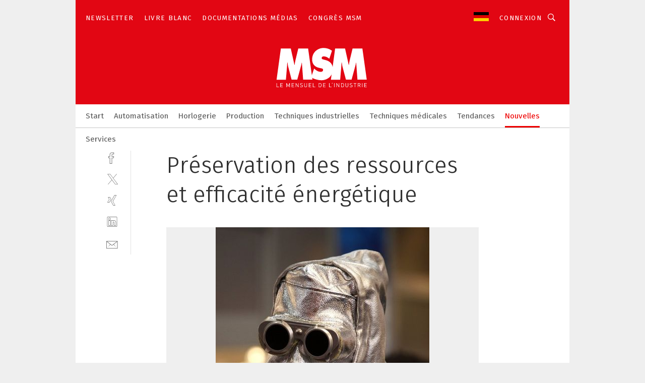

--- FILE ---
content_type: text/html; charset=UTF-8
request_url: https://www.msm.ch/preservation-des-ressources-et-efficacite-energetique-gal-487417/
body_size: 34927
content:
<!DOCTYPE html><html lang="fr">
<head>
			<meta http-equiv="X-UA-Compatible" content="IE=edge">
	<meta http-equiv="Content-Type" content="text/html; charset=UTF-8">
<meta name="charset" content="utf-8">
<meta name="language" content="fr">
<meta name="robots" content="INDEX,FOLLOW,NOODP">
<meta property="description" content="GIFA – 13e salon international spécialisé fonderie – va du 16 au 21 juin 2015 présenter des solutions innovantes pour l’industrie de la fonderie.">
<meta property="og:description" content="GIFA – 13e salon international spécialisé fonderie – va du 16 au 21 juin 2015 présenter des solutions innovantes pour l’industrie de la fonderie.">
<meta property="og:title" content="Préservation des ressources et efficacité énergétique">
<meta property="og:image" content="https://cdn1.vogel.de/zBdxdWM14syb0FJCCKmfunba8Ko=/fit-in/300x300/filters:format(jpg):quality(80)/images.vogel.de/vogelonline/bdb/860900/860902/original.jpg">
<meta property="og:image:width" content="300">
<meta property="og:image:height" content="300">
<meta name="theme-color" content="#ffffff">
<meta name="msapplication-TileColor" content="#ffffff">
<meta name="apple-mobile-web-app-title" content="MSM Le Mensuel de l'Industrie">
<meta name="application-name" content="MSM Le Mensuel de l'Industrie">
<meta name="facebook-domain-verification" content="sk8bw67bywe7g7t1crlzkrfpuaq7wj">	<meta name="viewport" content="width=device-width,initial-scale=1.0">
	<meta name="robots" content="max-snippet:-1, max-image-preview:large, max-video-preview:-1">

<title>Préservation des ressources et efficacité énergétique ||  Image 1 / 35</title>
<link href="https://www.msm.ch/preservation-des-ressources-et-efficacite-energetique-gal-487417/" rel="canonical">
<link href="https://cdn2.vogel.de/applications/34/scss/basic.css?v=1.075" media="screen,print" rel="stylesheet" type="text/css">
	<link rel="preconnect" href="https://cdn1.vogel.de/" crossorigin>
	<link rel="dns-prefetch" href="https://cdn1.vogel.de">
	<link rel="preconnect" href="https://cdn2.vogel.de/" crossorigin>
	<link rel="dns-prefetch" href="https://cdn2.vogel.de">
	<link rel="preconnect" href="https://c.delivery.consentmanager.net">
	<link rel="preconnect" href="https://cdn.consentmanager.net">
	<link rel="apple-touch-icon" sizes="180x180" href="/apple-touch-icon.png">
	<link rel="icon" type="image/png" sizes="192x192" href="/web-app-manifest-192x192.png">
	<link rel="icon" type="image/png" sizes="512x512" href="/web-app-manifest-512x512.png">
	<link rel="icon" type="image/png" sizes="96x96" href="/favicon-96x96.png">
	<link rel="icon" type="image/svg+xml" href="/favicon.svg">
	<link rel="shortcut icon" type="image/x-icon" href="/favicon.ico">
	<link rel="icon" type="image/x-icon" href="/favicon.ico">
	<link rel="alternate" href="/rss/news.xml"
	      type="application/rss+xml" title="RSS-Feed News">
	<link rel="alternate" href="/atom/news.xml"
	      type="application/atom+xml" title="ATOM-Feed News">

<script  src="https://cdn2.vogel.de/js/bundle.js?v=1.3"></script>
<script >
    //<!--
    window.gdprAppliesGlobally=true;if(!("cmp_id" in window)||window.cmp_id<1){window.cmp_id=15007}if(!("cmp_cdid" in window)){window.cmp_cdid="1cf548e5f176"}if(!("cmp_params" in window)){window.cmp_params=""}if(!("cmp_host" in window)){window.cmp_host="d.delivery.consentmanager.net"}if(!("cmp_cdn" in window)){window.cmp_cdn="cdn.consentmanager.net"}if(!("cmp_proto" in window)){window.cmp_proto="https:"}if(!("cmp_codesrc" in window)){window.cmp_codesrc="1"}window.cmp_getsupportedLangs=function(){var b=["DE","EN","FR","IT","NO","DA","FI","ES","PT","RO","BG","ET","EL","GA","HR","LV","LT","MT","NL","PL","SV","SK","SL","CS","HU","RU","SR","ZH","TR","UK","AR","BS"];if("cmp_customlanguages" in window){for(var a=0;a<window.cmp_customlanguages.length;a++){b.push(window.cmp_customlanguages[a].l.toUpperCase())}}return b};window.cmp_getRTLLangs=function(){var a=["AR"];if("cmp_customlanguages" in window){for(var b=0;b<window.cmp_customlanguages.length;b++){if("r" in window.cmp_customlanguages[b]&&window.cmp_customlanguages[b].r){a.push(window.cmp_customlanguages[b].l)}}}return a};window.cmp_getlang=function(j){if(typeof(j)!="boolean"){j=true}if(j&&typeof(cmp_getlang.usedlang)=="string"&&cmp_getlang.usedlang!==""){return cmp_getlang.usedlang}var g=window.cmp_getsupportedLangs();var c=[];var f=location.hash;var e=location.search;var a="languages" in navigator?navigator.languages:[];if(f.indexOf("cmplang=")!=-1){c.push(f.substr(f.indexOf("cmplang=")+8,2).toUpperCase())}else{if(e.indexOf("cmplang=")!=-1){c.push(e.substr(e.indexOf("cmplang=")+8,2).toUpperCase())}else{if("cmp_setlang" in window&&window.cmp_setlang!=""){c.push(window.cmp_setlang.toUpperCase())}else{if(a.length>0){for(var d=0;d<a.length;d++){c.push(a[d])}}}}}if("language" in navigator){c.push(navigator.language)}if("userLanguage" in navigator){c.push(navigator.userLanguage)}var h="";for(var d=0;d<c.length;d++){var b=c[d].toUpperCase();if(g.indexOf(b)!=-1){h=b;break}if(b.indexOf("-")!=-1){b=b.substr(0,2)}if(g.indexOf(b)!=-1){h=b;break}}if(h==""&&typeof(cmp_getlang.defaultlang)=="string"&&cmp_getlang.defaultlang!==""){return cmp_getlang.defaultlang}else{if(h==""){h="EN"}}h=h.toUpperCase();return h};(function(){var n=document;var p=n.getElementsByTagName;var q=window;var f="";var b="_en";if("cmp_getlang" in q){f=q.cmp_getlang().toLowerCase();if("cmp_customlanguages" in q){for(var h=0;h<q.cmp_customlanguages.length;h++){if(q.cmp_customlanguages[h].l.toUpperCase()==f.toUpperCase()){f="en";break}}}b="_"+f}function g(i,e){var t="";i+="=";var s=i.length;var d=location;if(d.hash.indexOf(i)!=-1){t=d.hash.substr(d.hash.indexOf(i)+s,9999)}else{if(d.search.indexOf(i)!=-1){t=d.search.substr(d.search.indexOf(i)+s,9999)}else{return e}}if(t.indexOf("&")!=-1){t=t.substr(0,t.indexOf("&"))}return t}var j=("cmp_proto" in q)?q.cmp_proto:"https:";if(j!="http:"&&j!="https:"){j="https:"}var k=("cmp_ref" in q)?q.cmp_ref:location.href;var r=n.createElement("script");r.setAttribute("data-cmp-ab","1");var c=g("cmpdesign","");var a=g("cmpregulationkey","");var o=g("cmpatt","");r.src=j+"//"+q.cmp_host+"/delivery/cmp.php?"+("cmp_id" in q&&q.cmp_id>0?"id="+q.cmp_id:"")+("cmp_cdid" in q?"cdid="+q.cmp_cdid:"")+"&h="+encodeURIComponent(k)+(c!=""?"&cmpdesign="+encodeURIComponent(c):"")+(a!=""?"&cmpregulationkey="+encodeURIComponent(a):"")+(o!=""?"&cmpatt="+encodeURIComponent(o):"")+("cmp_params" in q?"&"+q.cmp_params:"")+(n.cookie.length>0?"&__cmpfcc=1":"")+"&l="+f.toLowerCase()+"&o="+(new Date()).getTime();r.type="text/javascript";r.async=true;if(n.currentScript&&n.currentScript.parentElement){n.currentScript.parentElement.appendChild(r)}else{if(n.body){n.body.appendChild(r)}else{var m=p("body");if(m.length==0){m=p("div")}if(m.length==0){m=p("span")}if(m.length==0){m=p("ins")}if(m.length==0){m=p("script")}if(m.length==0){m=p("head")}if(m.length>0){m[0].appendChild(r)}}}var r=n.createElement("script");r.src=j+"//"+q.cmp_cdn+"/delivery/js/cmp"+b+".min.js";r.type="text/javascript";r.setAttribute("data-cmp-ab","1");r.async=true;if(n.currentScript&&n.currentScript.parentElement){n.currentScript.parentElement.appendChild(r)}else{if(n.body){n.body.appendChild(r)}else{var m=p("body");if(m.length==0){m=p("div")}if(m.length==0){m=p("span")}if(m.length==0){m=p("ins")}if(m.length==0){m=p("script")}if(m.length==0){m=p("head")}if(m.length>0){m[0].appendChild(r)}}}})();window.cmp_addFrame=function(b){if(!window.frames[b]){if(document.body){var a=document.createElement("iframe");a.style.cssText="display:none";if("cmp_cdn" in window&&"cmp_ultrablocking" in window&&window.cmp_ultrablocking>0){a.src="//"+window.cmp_cdn+"/delivery/empty.html"}a.name=b;document.body.appendChild(a)}else{window.setTimeout(window.cmp_addFrame,10,b)}}};window.cmp_rc=function(h){var b=document.cookie;var f="";var d=0;while(b!=""&&d<100){d++;while(b.substr(0,1)==" "){b=b.substr(1,b.length)}var g=b.substring(0,b.indexOf("="));if(b.indexOf(";")!=-1){var c=b.substring(b.indexOf("=")+1,b.indexOf(";"))}else{var c=b.substr(b.indexOf("=")+1,b.length)}if(h==g){f=c}var e=b.indexOf(";")+1;if(e==0){e=b.length}b=b.substring(e,b.length)}return(f)};window.cmp_stub=function(){var a=arguments;__cmp.a=__cmp.a||[];if(!a.length){return __cmp.a}else{if(a[0]==="ping"){if(a[1]===2){a[2]({gdprApplies:gdprAppliesGlobally,cmpLoaded:false,cmpStatus:"stub",displayStatus:"hidden",apiVersion:"2.0",cmpId:31},true)}else{a[2](false,true)}}else{if(a[0]==="getUSPData"){a[2]({version:1,uspString:window.cmp_rc("")},true)}else{if(a[0]==="getTCData"){__cmp.a.push([].slice.apply(a))}else{if(a[0]==="addEventListener"||a[0]==="removeEventListener"){__cmp.a.push([].slice.apply(a))}else{if(a.length==4&&a[3]===false){a[2]({},false)}else{__cmp.a.push([].slice.apply(a))}}}}}}};window.cmp_gppstub=function(){var a=arguments;__gpp.q=__gpp.q||[];if(!a.length){return __gpp.q}var g=a[0];var f=a.length>1?a[1]:null;var e=a.length>2?a[2]:null;if(g==="ping"){return{gppVersion:"1.0",cmpStatus:"stub",cmpDisplayStatus:"hidden",apiSupport:[],currentAPI:"",cmpId:31}}else{if(g==="addEventListener"){__gpp.e=__gpp.e||[];if(!("lastId" in __gpp)){__gpp.lastId=0}__gpp.lastId++;var c=__gpp.lastId;__gpp.e.push({id:c,callback:f});return{eventName:"listenerRegistered",listenerId:c,data:true}}else{if(g==="removeEventListener"){var h=false;__gpp.e=__gpp.e||[];for(var d=0;d<__gpp.e.length;d++){if(__gpp.e[d].id==e){__gpp.e[d].splice(d,1);h=true;break}}return{eventName:"listenerRemoved",listenerId:e,data:h}}else{if(g==="hasSection"||g==="getSection"||g==="getField"||g==="getGPPString"){return null}else{__gpp.q.push([].slice.apply(a))}}}}};window.cmp_msghandler=function(d){var a=typeof d.data==="string";try{var c=a?JSON.parse(d.data):d.data}catch(f){var c=null}if(typeof(c)==="object"&&c!==null&&"__cmpCall" in c){var b=c.__cmpCall;window.__cmp(b.command,b.parameter,function(h,g){var e={__cmpReturn:{returnValue:h,success:g,callId:b.callId}};d.source.postMessage(a?JSON.stringify(e):e,"*")})}if(typeof(c)==="object"&&c!==null&&"__uspapiCall" in c){var b=c.__uspapiCall;window.__uspapi(b.command,b.version,function(h,g){var e={__uspapiReturn:{returnValue:h,success:g,callId:b.callId}};d.source.postMessage(a?JSON.stringify(e):e,"*")})}if(typeof(c)==="object"&&c!==null&&"__tcfapiCall" in c){var b=c.__tcfapiCall;window.__tcfapi(b.command,b.version,function(h,g){var e={__tcfapiReturn:{returnValue:h,success:g,callId:b.callId}};d.source.postMessage(a?JSON.stringify(e):e,"*")},b.parameter)}if(typeof(c)==="object"&&c!==null&&"__gppCall" in c){var b=c.__gppCall;window.__gpp(b.command,function(h,g){var e={__gppReturn:{returnValue:h,success:g,callId:b.callId}};d.source.postMessage(a?JSON.stringify(e):e,"*")},b.parameter,"version" in b?b.version:1)}};window.cmp_setStub=function(a){if(!(a in window)||(typeof(window[a])!=="function"&&typeof(window[a])!=="object"&&(typeof(window[a])==="undefined"||window[a]!==null))){window[a]=window.cmp_stub;window[a].msgHandler=window.cmp_msghandler;window.addEventListener("message",window.cmp_msghandler,false)}};window.cmp_setGppStub=function(a){if(!(a in window)||(typeof(window[a])!=="function"&&typeof(window[a])!=="object"&&(typeof(window[a])==="undefined"||window[a]!==null))){window[a]=window.cmp_gppstub;window[a].msgHandler=window.cmp_msghandler;window.addEventListener("message",window.cmp_msghandler,false)}};window.cmp_addFrame("__cmpLocator");if(!("cmp_disableusp" in window)||!window.cmp_disableusp){window.cmp_addFrame("__uspapiLocator")}if(!("cmp_disabletcf" in window)||!window.cmp_disabletcf){window.cmp_addFrame("__tcfapiLocator")}if(!("cmp_disablegpp" in window)||!window.cmp_disablegpp){window.cmp_addFrame("__gppLocator")}window.cmp_setStub("__cmp");if(!("cmp_disabletcf" in window)||!window.cmp_disabletcf){window.cmp_setStub("__tcfapi")}if(!("cmp_disableusp" in window)||!window.cmp_disableusp){window.cmp_setStub("__uspapi")}if(!("cmp_disablegpp" in window)||!window.cmp_disablegpp){window.cmp_setGppStub("__gpp")};
    //-->
</script>
<script >
    //<!--
    
				window.cmp_block_inline = true;
				window.cmp_block_unkown = false;
				window.cmp_block_sync = false;
				window.cmp_block_img = false;
				window.cmp_block_samedomain = false;
				window.cmp_setlang = "FR";
			
    //-->
</script>
<script  src="https://cdn2.vogel.de/js/vendors/touchswipe/jquery.touchswipe.min.js"></script>
<script type="text/plain" data-cmp-vendor="c5035" class="cmplazyload" data-cmp-block="contentpass">
    //<!--
    
                             
                     function isFirefox() {
                            return navigator.userAgent.toLowerCase().indexOf("firefox") >= 0;
                            }
                         $(document).ready(function () {
                         console.log(isFirefox());
                        var is_adblocker = false;
                        // keine Recht für Google
                        if (typeof adsBlocked == "undefined") {
                            function adsBlocked(callback) {
                                if (typeof __tcfapi != "undefined") {
                                    __tcfapi("addEventListener", 2, function (tcData, success) {
                                        var x = __tcfapi("getCMPData");
                                        if (
                                            "purposeConsents" in x &&
                                            "1" in x.purposeConsents && x.purposeConsents["1"] &&
                                            "vendorConsents" in x && "755" in x.vendorConsents && x.vendorConsents["755"]
                                        ) {
                                            if(isFirefox()){
                                            
                                                $req = fetch(new Request("https://pagead2.googlesyndication.com",{method:"HEAD",mode:"no-cors"}));
                                                $req.then(function (response) {
                                                    return response;
                                                }).then(function (response) {
                                                    callback(false);
                                                }).catch(function (exception) {
                                                    callback(true);
                                                });
                                            }
                                            else{
                                                var ADS_URL = "https://pagead2.googlesyndication.com/pagead/js/adsbygoogle.js";
                                                var xhr = new XMLHttpRequest();
                                                xhr.onreadystatechange = function () {
                                                    if (xhr.readyState == XMLHttpRequest.DONE) {
                                                        callback(xhr.status === 0 || xhr.responseURL !== ADS_URL);
                                                    }
                                                };
                                                xhr.open("HEAD", ADS_URL, true);
                                                xhr.send(null);
                                            }
                                           
                                            
                        
                                        } else {
                                            callback(true);
                                        }
                                    });
                                } else {
                                    callback(true);
                                }
                            }
                        }
                        // AdsBlocked - Funktion wird erst später geladen und auch nicht mit Contentpass!!!!
                        adsBlocked(function (blocked) {
                            is_adblocker = !!blocked ;
                            console.log(is_adblocker?"Ads blocked":"Ads not Blocked");
                            if (typeof __tcfapi != "undefined") {
                                __tcfapi("addEventListener", 2, function (tcData, success) {
                                    var cmpdata = __tcfapi("getCMPData");
                                    // Wenn keine Zustimmung für GoogleAds vorhanden ist
                                    if ((!success ||
                                            is_adblocker ||
                                            !("vendorConsents" in cmpdata) ||
                                            !("755" in cmpdata.vendorConsents) ||
                                            !(cmpdata.vendorConsents["755"])) && 
                                            (tcData.eventStatus === "tcloaded" || tcData.eventStatus === "useractioncomplete")
                                        ) {
                                        $.get("/wb/1/", function (OBJ_response) {
                                            if (OBJ_response.content) {
                                                var OBJ_element = document.createElement("div");
                                                $(OBJ_element).append(OBJ_response.content);
                                                $("body").prepend(OBJ_element.firstChild);
                                            }
                                        });
                                        $.get("/wb/2/", function (OBJ_response) {
                                            if (OBJ_response.content) {
                                                var OBJ_element_ref = document.getElementById("advertisement_06");
                                                var OBJ_element = document.createElement("div");
                                                $(OBJ_element).append(OBJ_response.content);
                                                OBJ_element_ref.append(OBJ_element.firstChild);
                                            }
                                        });
                                        $.get("/wb/3/", function (OBJ_response) {
                                            if (OBJ_response.content) {
                                                var OBJ_element_ref = document.getElementById("advertisement_04");
                                                var OBJ_element = document.createElement("div");
                                                $(OBJ_element).append(OBJ_response.content);
                                                OBJ_element_ref.append(OBJ_element.firstChild);
                                            }
                                        });
                                    }
                                    __tcfapi("removeEventListener", 2, function (success) {}, tcData.listenerId);
                                });
                            }
                        });
                        });
    //-->
</script>
	<!--[if lt IE 9]>
	<script>document.createElement("video");
	document.createElement("header");
	document.createElement("section");
	document.createElement("article");
	document.createElement("footer");</script>
	<![endif]-->

    <!-- truffle.one blockiert bis zum Consent -->
    <script type="text/plain" class="cmplazyload" data-cmp-vendor="c58464">
        var jss = document.getElementsByTagName("script");
        for (var j = jss.length; j >= 0; j--) {
            if (jss[j]) {
                if (jss[j].getAttribute("src") && jss[j].getAttribute("src").indexOf("api.truffle.one/static/getWebData.js") != -1) {
                    jss[j].parentNode.removeChild(jss[j]);
                }
            }
        }
        var t1_params = t1_params || [];
        t1_params.push(["118", "118"]);
        var t = document["createElement"]("script"), i;
        t["type"] = "text/javascript";
        t["src"] = window["location"]["href"]["split"]("/")[0] + "//api.truffle.one/static/getWebData.js";
        i = document["getElementsByTagName"]("script")[0];
        i["parentNode"]["insertBefore"](t, i);
    </script>
	
    <script class="cmplazyload"  data-cmp-vendor="755"
            data-cmp-src="https://securepubads.g.doubleclick.net/tag/js/gpt.js" type="text/plain"></script>

    <script type="text/plain" class="cmplazyload" data-cmp-vendor="755" >
        var googletag = googletag || {};
        googletag.cmd = googletag.cmd || [];
    </script>

            <!-- This nees to be 'text/plain' otherwise banners wont work -->
	    <!-- GPT -->
	    <script type="text/plain" class="cmplazyload" data-cmp-vendor="755" >

		    try
		    {
			    // Array anlegen fuer spaetere Speicherung
			    var ARR_unknown_slots = [];

			    googletag.cmd.push(function ()
			    {

				    // Client
				    var STR_client = "/2686/msm.ch/news/agenda_gallery";

                    // Groessen
                    var ARR_sizes = [{"type":"slot","size":[[960,252],[980,90],[728,90],[468,60],[1,1]],"mappings":[[[0,0],[1,1]],[[1025,0],[[960,252],[728,90],[468,60],[1,1]]],[[1300,0],[[960,252],[980,90],[728,90],[468,60],[1,1]]]],"id":"advertisement_01"},{"type":"slot","size":[[420,600],[300,600],[160,600],[1,1]],"mappings":[[[0,0],[1,1]],[[1025,0],[[420,600],[300,600],[160,600],[1,1]]]],"id":"advertisement_02"},{"type":"slot","size":[[161,600],[121,600],[1,1]],"mappings":[[[0,0],[1,1]],[[1025,0],[[161,600],[121,600],[1,1]]]],"id":"advertisement_03"},{"type":"slot","size":[[1180,250],[960,250],[728,91],[301,630],[301,330],[301,280],[301,180]],"mappings":[[[0,0],[[301,180],[301,280],[1,1]]],[[1025,0],[[960,250],[728,91],[1,1]]],[[1541,0],[[1180,250],[960,250],[728,91],[1,1]]]],"id":"advertisement_04"},{"type":"slot","size":[[300,631],[300,630],[300,331],[300,330],[300,281],[300,280],[1,1]],"mappings":[[[0,0],[[300,631],[300,630],[300,331],[300,330],[300,281],[300,280],[1,1]]]],"id":"advertisement_06"}];

                    // Groessen durchlaufen
                    for (var INT_i = 0; INT_i < ARR_sizes.length; INT_i++) {

                        // Mapping vorhanden
                        if (ARR_sizes[INT_i].mappings) {

                            // Mappings durchlaufen
                            var OBJ_size_mapping = googletag.sizeMapping();
                            for (var INT_j = 0; INT_j < ARR_sizes[INT_i].mappings.length; INT_j++) {
                                OBJ_size_mapping.addSize(ARR_sizes[INT_i].mappings[INT_j][0], ARR_sizes[INT_i].mappings[INT_j][1]);
                            } // end for

                        } // end if

                        // Typen
                        switch (ARR_sizes[INT_i].type) {

                            // Slot:
                            case "slot":
                                googletag
                                    .defineSlot(STR_client, ARR_sizes[INT_i].size, ARR_sizes[INT_i].id)
                                    .defineSizeMapping(OBJ_size_mapping.build())
                                    .setCollapseEmptyDiv(true, true)
                                    .addService(googletag.pubads());
                                console.debug("Ad Slot " + ARR_sizes[INT_i].id + " created " );
                                break;
                                
                            //Fluid
                            case "fluid":
                                googletag
                                    .defineSlot(ARR_sizes[INT_i].path, ARR_sizes[INT_i].size, ARR_sizes[INT_i].id)
                                    .setCollapseEmptyDiv(true, true)
                                    .addService(googletag.pubads());
                                console.debug("Ad Slot " + ARR_sizes[INT_i].id + " created ");
                                break;

                            default:
	                            console.debug("Ad Slot unknown");

                        } // end switch

                    } // end for
console.debug("hier beginnt targeting 'wallpaper'");
	                // Banner aktivieren
	                googletag.pubads().setTargeting("kw", 'wallpaper');
console.debug("hier targeting ende 'wallpaper'");
console.debug("slotRequested anfang");
	                googletag.pubads().addEventListener("slotRequested", function (event)
	                {
		                // Nachricht in Konsole
		                console.debug("Ad Slot " + event.slot.getSlotElementId() + " requested");
	                });

                    googletag.pubads().addEventListener("slotResponseReceived", function (event) {
                        // Nachricht in Konsole
                        console.debug("Ad Slot " + event.slot.getSlotElementId() + " response received");
                    });
                    googletag.pubads().addEventListener("slotRenderEnded", function (event) {

                        try {

                            // Creative geladen
                            if (
                                //typeof event.creativeId !== "undefined" && event.creativeId !== null &&
                                typeof event.slot !== "undefined"
                            ) {

                                // Slot nicht leer
                                if (!event.isEmpty) {

                                    // Nachricht in Konsole
                                    console.debug("Ad Slot " + event.slot.getSlotElementId() + " rendered");
                                    
                                    // Slot als jQuery Objekt speichern
                                    var OBJ_slot = $("div#" + event.slot.getSlotElementId());

                                    // Slot einblenden (falls ausgeblendet)
                                    OBJ_slot.show();
                                    
                                    // Eigene Slots durchlaufen (keine Manipulation von z.B. BusinessAd)
                                    var BOO_found = false;

                                    for (var INT_i = 0; INT_i < ARR_sizes.length; INT_i++) {

                                        // Slot bekannt
                                        if (event.slot.getSlotElementId() === ARR_sizes[INT_i].id) {

                                            // Element gefunden
                                            BOO_found = true;
                                         
                                            // iFrame
                                            var OBJ_iframe = OBJ_slot.find("iframe");


                                            // Kein iFrame, aber Tracking-Pixel
                                            if (
                                                OBJ_slot.find("ins>ins").length > 0 &&
                                                OBJ_slot.find("ins>ins").height() === 1
                                            ) {

                                                // Slot ausblenden
                                                OBJ_slot.hide();

                                                // Nachricht in Konsole
                                                console.debug("Ad Slot " + event.slot.getSlotElementId() +
                                                    " hidden (ins)");

                                            }
                                            // iFrame vorhanden
                                            else if (OBJ_iframe.length > 0) {
                                                // iFrame
                                                var OBJ_iframe_content = OBJ_iframe.contents();

                                                // Tracking-Pixel nicht vorhanden
                                                if (
                                                    (
                                                        OBJ_iframe_content.find("body>img").length === 0 ||
                                                        OBJ_iframe_content.find("body>img").height() > 1
                                                    ) &&
                                                    (
                                                        OBJ_iframe_content.find("body>div>img").length ===
                                                        0 ||
                                                        OBJ_iframe_content.find("body>div>img").height() >
                                                        1
                                                    ) &&
                                                    OBJ_iframe_content.find("body>div>amp-pixel").length ===
                                                    0 &&
                                                    OBJ_iframe_content.find("body>amp-pixel").length === 0
                                                ) {
                                                    let native_ad = OBJ_iframe_content.find(".native-ad").length;
                                                    
                                                    // Background transparent im iFrame
                                                    OBJ_iframe_content.find("head").append('<style type="text/css">body{background: transparent !important;}</style>');

                                                    if(native_ad == 1){

                                                        // Stylesheet ebenfalls in iFrame kopieren
                                                        var STR_stylesheet = "https://cdn2.vogel.de/applications/34/scss/native-ads.css?v=0.19";
                                                        OBJ_iframe_content.find("head").append($("<link/>", {
                                                            rel: "stylesheet",
                                                            href: STR_stylesheet,
                                                            type: "text/css"
                                                        }));
                                                         // CSS-Klasse der Buchung nach aussen uebertragen (nur div)
                                                        OBJ_slot.find("div:first").addClass(
                                                            OBJ_iframe_content.find(".native-ad").attr("class")
                                                        );
                                                        // Klasse in Iframe löschen
                                                        OBJ_iframe_content.find(".native-ad").attr("class","");
    
                                                        OBJ_slot.find("div:first").addClass(
                                                        OBJ_iframe_content.find("body>div>article:not(#whitespace_click)").attr("class")
                                                        );

                                                        OBJ_slot.find("div:first").addClass(
                                                        OBJ_iframe_content.find("body>article:not(#whitespace_click)").attr("class")
                                                        );
                                                    OBJ_iframe_content.find("body>div>article:not(#whitespace_click)").attr("class", "");
                                                    OBJ_iframe_content.find("body>article:not(#whitespace_click)").attr("class", "");
    
                                                        // Nachricht in Konsole
                                                        console.debug("Ad Slot " + event.slot.getSlotElementId() +
                                                            " manipulated: native-ad");

                                                    }else{
                                                    let infClasses = ".lb728, .fs468, .sky, .ca300, .hs2, .sky_hs2, .hs1_160, .hs1_120, .sky_hs1,.sky_hs2, .billboard,.sky_bg980_r,.bb399, .sky, .sky_left, .billboard_inText,.sky_second_160,.sky_second_161,.sky_fixed,.bg_lb, .wall_lb";
                                                    // CSS-Klasse der Buchung nach aussen uebertragen (nur div)
                                                    OBJ_slot.find("div:first").addClass(
                                                        OBJ_iframe_content.find(infClasses).attr("class")
                                                    );
                                                    // Nach Außen übertragene Klasse entfernen
                                                    OBJ_iframe_content.find(infClasses).attr("class", "");
                                               
                                                    // Style und whitespace_click muss mit raus fuer brandgate
                                                    OBJ_iframe_content.find("body>style:first").clone().insertBefore(OBJ_slot.find("div:first"));
                                                    OBJ_iframe_content.find("div#whitespace_click").css('height', '100%');
                                                    OBJ_iframe_content.find("div#whitespace_click").insertBefore(OBJ_slot.find("div:first"));


                                                    // Nachricht in Konsole
                                                    console.debug("Ad Slot " + event.slot.getSlotElementId() +
                                                        " manipulated no native-ad");
                                                    }
                                                    
                                                    
                                                } else {

                                                    // Slot ausblenden
                                                    OBJ_iframe.hide();

                                                    // Nachricht in Konsole
                                                    console.debug("Ad Slot " + event.slot.getSlotElementId() +
                                                        " hidden (iframe img/amp-pixel)");

                                                } // end if

                                            }
                                            // Kein iFrame, aber Tracking-Pixel
                                            else if (OBJ_slot.find("img").height() === 1) {

                                                // Slot ausblenden
                                                OBJ_slot.hide();

                                                // Nachricht in Konsole
                                                console.debug("Ad Slot " + event.slot.getSlotElementId() +
                                                    " hidden (img)");

                                            } // end if

                                        } // end if

                                    } // end for

                                    // Slot nicht gefunden
                                    if (!BOO_found) {

                                        // Slot merken, ausblenden und Nachrichten in Konsole
                                        var STR_ba_id = event.slot.getSlotElementId();

                                        setTimeout(function () {
                                            var OBJ_ba = $("#" + STR_ba_id);
                                            if (
                                                OBJ_ba.is(":visible") === false ||
                                                OBJ_ba.is(":hidden") === true
                                            ) {
                                                ARR_unknown_slots.push(STR_ba_id);
                                                console.debug("Ad Slot " + STR_ba_id + " unknown empty");
                                            } else {
                                                console.debug("Ad Slot " + STR_ba_id + " unkown");
                                            }
                                        }, 500);

                                    } // end if

                                } else {
                                    // Entfernen von nicht gerenderten Werbeanzeigen, damit Darstellung in Zweierelement passt
									let adElement = document.getElementById(event.slot.getSlotElementId());
									
									if (adElement && adElement.parentNode) {
									    let parentNodeOfAdDiv = adElement.parentNode;
									
									    if (
									        parentNodeOfAdDiv.tagName === "SECTION" &&
									        parentNodeOfAdDiv.getAttribute("data-section-id") &&
									        parentNodeOfAdDiv.getAttribute("data-section-id").includes("section_advertisement")
									    ) {
									        parentNodeOfAdDiv.remove();
									    }
									}
                                } // end if

                            } // end if

                        } catch (OBJ_err) {
                            console.debug(OBJ_err);
                        }

                    });
                    
                     							console.debug("ABA_CLIENT_ENABLED is true");
                            if (typeof t1_aba === "function") {
                                try {
                                    // Versuche, t1_aba aufzurufen
                                    t1_aba(googletag, function(updatedGoogletag) {
                                        // enableSingleRequest und enableServices aufrufen, nachdem die Anfrage abgeschlossen ist
                                        updatedGoogletag.pubads().enableSingleRequest();
                                        updatedGoogletag.enableServices();
                                        console.log("T1: GPT enabled after ABA targeting.");
                                        console.debug("Slots created");
                                        googletag = updatedGoogletag;
                                        initDisplay();
                                    });
                                } catch (error) {
                                    // Fallback im Fehlerfall des t1_aba-Aufrufs
                                    console.log("T1: Error calling t1_aba: ", error);
                                    googletag.pubads().enableSingleRequest();
                                    googletag.enableServices();
                                    console.debug("Slots created");
                                    initDisplay();
                                }
                            } else {
                                // Wenn t1_aba nicht definiert ist, enableServices direkt aufrufen
                                console.log("T1: t1_aba not defined");
                                googletag.pubads().enableSingleRequest();
                                googletag.enableServices();
                                console.debug("Slots created");
                                initDisplay();
                            }
                        
           
                  
                    });
        
                    } catch (OBJ_err) {
                        // Nix
                        console.warn("Ad Error - define /2686/msm.ch/news/agenda_gallery");
            } // end try
        </script>
                <script type="text/plain" class="cmplazyload" data-cmp-vendor="755" >
            function displaydfp() {
                try {
                    googletag.cmd.push(
                        function () {
                            let d = [];
                            window.googletag.pubads().getSlots().forEach(function(element){
                                if ($("#" + element.getSlotId().getDomId()).length === 0) {
                                    d.push(element.getSlotId().getDomId());
                                } else {
                                    googletag.display(element.getSlotId().getDomId());
                                }
                            });
                            console.debug("all Slots displayed");
                            console.debug({"not used Slots": d});
                        });
                } catch (e) {
                    console.debug(e);
                }
            }
            
            function initDisplay(){
                  if (document.readyState === 'loading') {
                    document.addEventListener('DOMContentLoaded', displaydfp);
                } else {
                    displaydfp();
                }
            }

        </script>
    	<!-- No BusinessAd: Data missing -->
		<!-- GTM Vars -->
	<script>
		var dataLayer = [
			{
				"environment": "production", // Umgebung
				"id": "34", // App-ID
                                				"content_type": "artikelgalerie",
                                                				"logged_in": false, // User is logged in
				"accessToPaid": false, // Access paid
								"dimension1": "msm:artikelgalerie:487417 preservation-des-ressources-et-efficacite-energetique--image-1-35", // Shortcut:Type:ID
								"dimension2": "msm:themen:newsagenda", // Shortcut:"themen":Channel
				"dimension4": "487417", // Content-ID
				"dimension7": "/preservation-des-ressources-et-efficacite-energetique-gal-487417/", // URL
																
			}
		];
	</script>
</head>
<body data-infinity-id="default" data-infinity-type="layout">
<!-- No Bookmark-layer -->    <!-- GTM Code -->
    <noscript>
        <iframe src="https://www.googletagmanager.com/ns.html?id=GTM-TC7BVP9"
                height="0" width="0" style="display:none;visibility:hidden"></iframe>
    </noscript>
    <!-- Automatisches Blockieren vom CMP vermeiden -->
    <script type="text/plain" class="cmplazyload" data-cmp-vendor="s905" >(function (w, d, s, l, i)
		{
			w[l] = w[l] || [];
			w[l].push({
				'gtm.start':
					new Date().getTime(), event: 'gtm.js'
			});
			var f = d.getElementsByTagName(s)[0],
				j = d.createElement(s), dl = l != 'dataLayer' ? '&l=' + l : '';
			j.async = true;
			j.src =
				'https://www.googletagmanager.com/gtm.js?id=' + i + dl;
			f.parentNode.insertBefore(j, f);
		})(window, document, 'script', 'dataLayer', 'GTM-TC7BVP9');
	</script>
	<!-- GA Code: no config found -->

<!-- No Jentis --><!-- No Jentis Datalayer -->		<div id="advertisement_01" class="cmplazyload gpt inf-leaderboard" data-cmp-vendor="755"
         data-ad-id="advertisement_01" data-infinity-type="ad" data-infinity-id="v1/advertisement_01">
	</div>
    		<div id="advertisement_02" class="cmplazyload gpt " data-cmp-vendor="755"
         data-ad-id="advertisement_02" data-infinity-type="ad" data-infinity-id="v1/advertisement_02">
	</div>
	    	<div id="advertisement_03" class="cmplazyload gpt " data-cmp-vendor="755"
         data-ad-id="advertisement_03" data-infinity-type="ad" data-infinity-id="v1/advertisement_03">
	</div>
    		<div id="advertisement_11" class="cmplazyload gpt " data-cmp-vendor="755"
         data-ad-id="advertisement_11" data-infinity-type="ad" data-infinity-id="v1/advertisement_11">
	</div>
		<div id="advertisement_12" class="cmplazyload gpt " data-cmp-vendor="755"
         data-ad-id="advertisement_12" data-infinity-type="ad" data-infinity-id="v1/advertisement_12">
	</div>
<div class="inf-website">
	<div id="mainwrapper" class="inf-wrapper">
		<section class="inf-mainheader" data-hj-ignore-attributes>
	<div class="inf-mainheader__wrapper">
		<div class="inf-icon inf-icon--menu inf-mainheader__menu-icon"></div>
		
				
<ul class="inf-servicenav">
    	<a class="inf-btn inf-btn--small inf-btn--info inf-servicenav__btn" title=""
	   href="" style="display: none"></a>
    			<li class="inf-servicenav__item ">
				<a class=" inf-servicenav__link inf-flex inf-flex--a-center" title="Newsletter" rel="noopener"
                   href="&#x2F;lettre-d-information&#x2F;inscriptions&#x2F;" target="_self" id="menu-page_5fd1329ded1eb">

                    					<span class="inf-servicenav__item-name">
                    Newsletter                    </span>
                    				</a>
			</li>
        			<li class="inf-servicenav__item ">
				<a class=" inf-servicenav__link inf-flex inf-flex--a-center" title="Livre&#x20;blanc" rel="noopener"
                   href="&#x2F;livre-blanc&#x2F;" target="_self" id="menu-page_5f105c5bac5a5">

                    					<span class="inf-servicenav__item-name">
                    Livre blanc                    </span>
                    				</a>
			</li>
        			<li class="inf-servicenav__item ">
				<a class=" inf-servicenav__link inf-flex inf-flex--a-center" title="Documentations&#x20;m&#xE9;dias" rel="noopener"
                   href="&#x2F;medias&#x2F;" target="_self" id="menu-page_5f195aff8ed80">

                    					<span class="inf-servicenav__item-name">
                    Documentations médias                    </span>
                    				</a>
			</li>
        			<li class="inf-servicenav__item ">
				<a class=" inf-servicenav__link inf-flex inf-flex--a-center" title="Congr&#xE8;s&#x20;MSM" rel="noopener, nofollow"
                   href="https&#x3A;&#x2F;&#x2F;www.msm-congres.ch" target="_blank" id="menu-page_60530474b7ee0">

                    					<span class="inf-servicenav__item-name">
                    Congrès MSM                    </span>
                    				</a>
			</li>
        </ul>

		<div class="inf-mobile-menu">
			<img alt="Mobile-Menu" title="Mobile Menu" class="inf-mobile-menu__dropdown-arrow" src="https://cdn2.vogel.de/img/arrow_dropdown.svg">

			<form action="/perquisition/"
			      method="get"
			      class="inf-mobile-search">
				<label> <input type="text" placeholder="Entrer les termes de recherche"
				               class="inf-form-input-text inf-mobile-search__input" name="k"> </label>
				<button type="submit" id="search_submit_header-mobile" class="inf-icon inf-icon--search inf-mobile-search__button">
				</button>
			</form>
			
						<div class="inf-mobile-menu__cta-btn-wrapper">
								<a class="inf-btn inf-btn--info inf-full-width" title=""
				   href="" style="display: none"></a>
			</div>
			
						<ul class="inf-mobile-menu__content inf-mobile-menu__content--servicenav">
				<li class="inf-mobile-menu__item					"
			    id="page_5fd1329ded1eb-mobile">
				
								<a title="Newsletter"
				   href="&#x2F;lettre-d-information&#x2F;inscriptions&#x2F;"
					target="_self" rel="noopener"                   class="inf-mobile-menu__link"
                   id="menu-page_5fd1329ded1eb-mobile">
					Newsletter				</a>
				
				
								
			</li>
					<li class="inf-mobile-menu__item					"
			    id="page_5f105c5bac5a5-mobile">
				
								<a title="Livre&#x20;blanc"
				   href="&#x2F;livre-blanc&#x2F;"
					target="_self" rel="noopener"                   class="inf-mobile-menu__link"
                   id="menu-page_5f105c5bac5a5-mobile">
					Livre blanc				</a>
				
				
								
			</li>
					<li class="inf-mobile-menu__item					"
			    id="page_5f195aff8ed80-mobile">
				
								<a title="Documentations&#x20;m&#xE9;dias"
				   href="&#x2F;medias&#x2F;"
					target="_self" rel="noopener"                   class="inf-mobile-menu__link"
                   id="menu-page_5f195aff8ed80-mobile">
					Documentations médias				</a>
				
				
								
			</li>
					<li class="inf-mobile-menu__item					"
			    id="page_60530474b7ee0-mobile">
				
								<a title="Congr&#xE8;s&#x20;MSM"
				   href="https&#x3A;&#x2F;&#x2F;www.msm-congres.ch"
					target="_blank" rel="noopener"                   class="inf-mobile-menu__link"
                   id="menu-page_60530474b7ee0-mobile">
					Congrès MSM				</a>
				
				
								
			</li>
		</ul>
			
			<ul class="inf-mobile-menu__content">
				<li class="inf-mobile-menu__item					"
			    id="home-mobile">
				
								<a title="MSM&#x20;-&#x20;le&#x20;mensuel&#x20;de&#x20;l&#x2019;industrie&#x20;suisse"
				   href="&#x2F;"
					target="_self" rel="noopener"                   class="inf-mobile-menu__link"
                   id="menu-home-mobile">
									</a>
				
				
								
			</li>
					<li class="inf-mobile-menu__item inf-relative					"
			    id="page_6B449CD5-832C-4FE4-BC78C84FF01FB057-mobile">
				
								<a title="Automatisation"
				   href="&#x2F;automatisation&#x2F;"
					target="_self" rel="noopener"                   class="inf-mobile-menu__link&#x20;inf-mobile-menu__link--with-subnav"
                   id="menu-page_6B449CD5-832C-4FE4-BC78C84FF01FB057-mobile">
					Automatisation				</a>
				
				
													
										<a href="#" class="inf-subnav__icon inf-toggle inf-icon--arrow-dropdown"></a>
					
										<ul class="inf-mobile-subnav">
	
				<li class="inf-mobile-subnav__item" id="page_B5A5398E-9489-4FD8-931C2D6BB6AF13E2-mobile">
								<a id="menu-page_B5A5398E-9489-4FD8-931C2D6BB6AF13E2-mobile" title="Robotique" class="inf-mobile-subnav__link" href="&#x2F;automatisation&#x2F;robotique&#x2F;">Robotique</a>			</li>
		
					<li class="inf-mobile-subnav__item" id="page_F2382809-19F2-4975-8115BD13DA22BB51-mobile">
								<a id="menu-page_F2382809-19F2-4975-8115BD13DA22BB51-mobile" title="Electronique" class="inf-mobile-subnav__link" href="&#x2F;automatisation&#x2F;electronique&#x2F;">Electronique</a>			</li>
		
					<li class="inf-mobile-subnav__item" id="page_F0D315A8-F067-462B-A114275AE893FF11-mobile">
								<a id="menu-page_F0D315A8-F067-462B-A114275AE893FF11-mobile" title="Composants" class="inf-mobile-subnav__link" href="&#x2F;automatisation&#x2F;composants&#x2F;">Composants</a>			</li>
		
		
</ul>				
				
			</li>
					<li class="inf-mobile-menu__item inf-relative					"
			    id="page_FEA110A7-EF48-4FBC-88B54575E7A224BC-mobile">
				
								<a title="Horlogerie"
				   href="&#x2F;horlogerie&#x2F;"
					target="_self" rel="noopener"                   class="inf-mobile-menu__link&#x20;inf-mobile-menu__link--with-subnav"
                   id="menu-page_FEA110A7-EF48-4FBC-88B54575E7A224BC-mobile">
					Horlogerie				</a>
				
				
													
										<a href="#" class="inf-subnav__icon inf-toggle inf-icon--arrow-dropdown"></a>
					
										<ul class="inf-mobile-subnav">
	
				<li class="inf-mobile-subnav__item" id="page_C1760545-B38F-48F3-885900714098776D-mobile">
								<a id="menu-page_C1760545-B38F-48F3-885900714098776D-mobile" title="Fabrication" class="inf-mobile-subnav__link" href="&#x2F;horlogerie&#x2F;fabrication&#x2F;">Fabrication</a>			</li>
		
					<li class="inf-mobile-subnav__item" id="page_26A903A5-7920-407A-A76789B76D85453F-mobile">
								<a id="menu-page_26A903A5-7920-407A-A76789B76D85453F-mobile" title="Sous-traitance" class="inf-mobile-subnav__link" href="&#x2F;horlogerie&#x2F;sous-traitance&#x2F;">Sous-traitance</a>			</li>
		
					<li class="inf-mobile-subnav__item" id="page_AA3E42E7-27D5-45D6-A6422BCA1CDF7710-mobile">
								<a id="menu-page_AA3E42E7-27D5-45D6-A6422BCA1CDF7710-mobile" title="Manufacture" class="inf-mobile-subnav__link" href="&#x2F;horlogerie&#x2F;manufacture&#x2F;">Manufacture</a>			</li>
		
		
</ul>				
				
			</li>
					<li class="inf-mobile-menu__item inf-relative					"
			    id="page_A919CE8F-31A3-4576-987D0576BD67E166-mobile">
				
								<a title="Production"
				   href="&#x2F;production&#x2F;"
					target="_self" rel="noopener"                   class="inf-mobile-menu__link&#x20;inf-mobile-menu__link--with-subnav"
                   id="menu-page_A919CE8F-31A3-4576-987D0576BD67E166-mobile">
					Production				</a>
				
				
													
										<a href="#" class="inf-subnav__icon inf-toggle inf-icon--arrow-dropdown"></a>
					
										<ul class="inf-mobile-subnav">
	
				<li class="inf-mobile-subnav__item" id="page_BF1F64DD-57C5-41E5-842DABA897450217-mobile">
								<a id="menu-page_BF1F64DD-57C5-41E5-842DABA897450217-mobile" title="Machines-outils" class="inf-mobile-subnav__link" href="&#x2F;production&#x2F;machines-outils&#x2F;">Machines-outils</a>			</li>
		
					<li class="inf-mobile-subnav__item" id="page_A2E683EB-5FEF-41E0-B2016805F917D003-mobile">
								<a id="menu-page_A2E683EB-5FEF-41E0-B2016805F917D003-mobile" title="T&#xF4;lerie" class="inf-mobile-subnav__link" href="&#x2F;production&#x2F;tolerie&#x2F;">Tôlerie</a>			</li>
		
					<li class="inf-mobile-subnav__item" id="page_6C9B924C-C743-4DD3-A88738A3AA0EB767-mobile">
								<a id="menu-page_6C9B924C-C743-4DD3-A88738A3AA0EB767-mobile" title="Electro-&#xE9;rosion" class="inf-mobile-subnav__link" href="&#x2F;production&#x2F;electro-erosion&#x2F;">Electro-érosion</a>			</li>
		
					<li class="inf-mobile-subnav__item" id="page_01751049-715D-41C5-883E2608CD09BC93-mobile">
								<a id="menu-page_01751049-715D-41C5-883E2608CD09BC93-mobile" title="Plasturgie" class="inf-mobile-subnav__link" href="&#x2F;production&#x2F;plasturgie&#x2F;">Plasturgie</a>			</li>
		
					<li class="inf-mobile-subnav__item" id="page_CA8AFDC4-74EE-4C58-B33998AF38BD5D80-mobile">
								<a id="menu-page_CA8AFDC4-74EE-4C58-B33998AF38BD5D80-mobile" title="Outillage" class="inf-mobile-subnav__link" href="&#x2F;production&#x2F;outillage&#x2F;">Outillage</a>			</li>
		
					<li class="inf-mobile-subnav__item" id="page_CD8A21B7-EB40-4494-8246D5F81F0BFF86-mobile">
								<a id="menu-page_CD8A21B7-EB40-4494-8246D5F81F0BFF86-mobile" title="Mesure" class="inf-mobile-subnav__link" href="&#x2F;production&#x2F;mesure&#x2F;">Mesure</a>			</li>
		
					<li class="inf-mobile-subnav__item" id="page_02327406-70E6-4ECD-95FFFCEA8DC8D048-mobile">
								<a id="menu-page_02327406-70E6-4ECD-95FFFCEA8DC8D048-mobile" title="Traitements&#x20;de&#x20;surface" class="inf-mobile-subnav__link" href="&#x2F;production&#x2F;traitements_de_surface&#x2F;">Traitements de surface</a>			</li>
		
					<li class="inf-mobile-subnav__item" id="page_2A678164-4B26-492A-863D2F6FA4DAB744-mobile">
								<a id="menu-page_2A678164-4B26-492A-863D2F6FA4DAB744-mobile" title="Assemblages" class="inf-mobile-subnav__link" href="&#x2F;production&#x2F;assemblages&#x2F;">Assemblages</a>			</li>
		
					<li class="inf-mobile-subnav__item" id="page_EE919E22-05A9-439E-BF98F668EF828388-mobile">
								<a id="menu-page_EE919E22-05A9-439E-BF98F668EF828388-mobile" title="Mat&#xE9;riaux" class="inf-mobile-subnav__link" href="&#x2F;production&#x2F;materiaux&#x2F;">Matériaux</a>			</li>
		
					<li class="inf-mobile-subnav__item" id="page_C2E2353D-7BDE-4E99-9F1BE249A4FF1DA9-mobile">
								<a id="menu-page_C2E2353D-7BDE-4E99-9F1BE249A4FF1DA9-mobile" title="Sous-traitance" class="inf-mobile-subnav__link" href="&#x2F;production&#x2F;sous-traitance&#x2F;">Sous-traitance</a>			</li>
		
		
</ul>				
				
			</li>
					<li class="inf-mobile-menu__item inf-relative					"
			    id="page_1F6ED0AB-AAE6-47E6-9D41D58B4E2ABFF8-mobile">
				
								<a title="Techniques&#x20;industrielles"
				   href="&#x2F;techniques_industrielles&#x2F;"
					target="_self" rel="noopener"                   class="inf-mobile-menu__link&#x20;inf-mobile-menu__link--with-subnav"
                   id="menu-page_1F6ED0AB-AAE6-47E6-9D41D58B4E2ABFF8-mobile">
					Techniques industrielles				</a>
				
				
													
										<a href="#" class="inf-subnav__icon inf-toggle inf-icon--arrow-dropdown"></a>
					
										<ul class="inf-mobile-subnav">
	
				<li class="inf-mobile-subnav__item" id="page_C5C1613F-0ABB-4AB1-BA4BDCE31A3041C7-mobile">
								<a id="menu-page_C5C1613F-0ABB-4AB1-BA4BDCE31A3041C7-mobile" title="Informatique" class="inf-mobile-subnav__link" href="&#x2F;techniques_industrielles&#x2F;informatique&#x2F;">Informatique</a>			</li>
		
					<li class="inf-mobile-subnav__item" id="page_021C6FAE-E6DB-4704-9C9EDD3214EF3306-mobile">
								<a id="menu-page_021C6FAE-E6DB-4704-9C9EDD3214EF3306-mobile" title="S&#xE9;curit&#xE9;&#x20;au&#x20;travail" class="inf-mobile-subnav__link" href="&#x2F;techniques_industrielles&#x2F;securite_au_travail&#x2F;">Sécurité au travail</a>			</li>
		
					<li class="inf-mobile-subnav__item" id="page_42457F30-3E19-45CB-B9B24AE867C80CD1-mobile">
								<a id="menu-page_42457F30-3E19-45CB-B9B24AE867C80CD1-mobile" title="Formation" class="inf-mobile-subnav__link" href="&#x2F;techniques_industrielles&#x2F;formation&#x2F;">Formation</a>			</li>
		
					<li class="inf-mobile-subnav__item" id="page_1EA9B23C-ED34-4BE0-9F1534FB572B4904-mobile">
								<a id="menu-page_1EA9B23C-ED34-4BE0-9F1534FB572B4904-mobile" title="Energie" class="inf-mobile-subnav__link" href="&#x2F;techniques_industrielles&#x2F;energie&#x2F;">Energie</a>			</li>
		
					<li class="inf-mobile-subnav__item" id="page_5A70F4E1-8ED3-4838-BC45F90679F35CD5-mobile">
								<a id="menu-page_5A70F4E1-8ED3-4838-BC45F90679F35CD5-mobile" title="Environnement" class="inf-mobile-subnav__link" href="&#x2F;techniques_industrielles&#x2F;environnement&#x2F;">Environnement</a>			</li>
		
					<li class="inf-mobile-subnav__item" id="page_005F27D3-2F6E-4156-8BCBA81D557FDA4E-mobile">
								<a id="menu-page_005F27D3-2F6E-4156-8BCBA81D557FDA4E-mobile" title="Qualit&#xE9;" class="inf-mobile-subnav__link" href="&#x2F;techniques_industrielles&#x2F;qualite&#x2F;">Qualité</a>			</li>
		
					<li class="inf-mobile-subnav__item" id="page_EEA926FE-4C2F-4A2D-BF6D9DFDBE5D83FA-mobile">
								<a id="menu-page_EEA926FE-4C2F-4A2D-BF6D9DFDBE5D83FA-mobile" title="Logistique" class="inf-mobile-subnav__link" href="&#x2F;techniques_industrielles&#x2F;logistique&#x2F;">Logistique</a>			</li>
		
					<li class="inf-mobile-subnav__item" id="page_793D1D02-5D16-4553-B2F454F6936807C1-mobile">
								<a id="menu-page_793D1D02-5D16-4553-B2F454F6936807C1-mobile" title="Engineering" class="inf-mobile-subnav__link" href="&#x2F;techniques_industrielles&#x2F;engineering&#x2F;">Engineering</a>			</li>
		
		
</ul>				
				
			</li>
					<li class="inf-mobile-menu__item inf-relative					"
			    id="page_AEA46C84-72AC-45E6-85FAB580AB7ADBC6-mobile">
				
								<a title="Techniques&#x20;Medicales"
				   href="&#x2F;techniques_medicales&#x2F;"
					target="_self" rel="noopener"                   class="inf-mobile-menu__link&#x20;inf-mobile-menu__link--with-subnav"
                   id="menu-page_AEA46C84-72AC-45E6-85FAB580AB7ADBC6-mobile">
					Techniques médicales				</a>
				
				
													
										<a href="#" class="inf-subnav__icon inf-toggle inf-icon--arrow-dropdown"></a>
					
										<ul class="inf-mobile-subnav">
	
				<li class="inf-mobile-subnav__item" id="page_34BC313E-032E-4AF4-AEC79229EE1F3590-mobile">
								<a id="menu-page_34BC313E-032E-4AF4-AEC79229EE1F3590-mobile" title="Fabrication" class="inf-mobile-subnav__link" href="&#x2F;techniques_medicales&#x2F;fabrication&#x2F;">Fabrication</a>			</li>
		
					<li class="inf-mobile-subnav__item" id="page_110CECC2-5FFC-4C70-A62F48D10186322B-mobile">
								<a id="menu-page_110CECC2-5FFC-4C70-A62F48D10186322B-mobile" title="Sous-traitance" class="inf-mobile-subnav__link" href="&#x2F;techniques_medicales&#x2F;sous-traitance&#x2F;">Sous-traitance</a>			</li>
		
		
</ul>				
				
			</li>
					<li class="inf-mobile-menu__item inf-relative					"
			    id="page_8B7D61D3-5A1E-45F8-B196FB86ED551692-mobile">
				
								<a title="Tendances"
				   href="&#x2F;tendances&#x2F;"
					target="_self" rel="noopener"                   class="inf-mobile-menu__link&#x20;inf-mobile-menu__link--with-subnav"
                   id="menu-page_8B7D61D3-5A1E-45F8-B196FB86ED551692-mobile">
					Tendances				</a>
				
				
													
										<a href="#" class="inf-subnav__icon inf-toggle inf-icon--arrow-dropdown"></a>
					
										<ul class="inf-mobile-subnav">
	
				<li class="inf-mobile-subnav__item" id="page_956E04B3-12EE-4C32-9DEE6F180683505D-mobile">
								<a id="menu-page_956E04B3-12EE-4C32-9DEE6F180683505D-mobile" title="Proc&#xE9;d&#xE9;s" class="inf-mobile-subnav__link" href="&#x2F;tendances&#x2F;procedes&#x2F;">Procédés</a>			</li>
		
					<li class="inf-mobile-subnav__item" id="page_67984FA9-05A5-4196-9319696B33037866-mobile">
								<a id="menu-page_67984FA9-05A5-4196-9319696B33037866-mobile" title="Domaines" class="inf-mobile-subnav__link" href="&#x2F;tendances&#x2F;domaines&#x2F;">Domaines</a>			</li>
		
		
</ul>				
				
			</li>
					<li class="inf-mobile-menu__item inf-relative					 inf-mobile-menu__item--active"
			    id="page_E232C9E8-35A1-4517-B572D489E941FAAF-mobile">
				
								<a title="News"
				   href="&#x2F;nouvelles&#x2F;"
					target="_self" rel="noopener"                   class="inf-mobile-menu__link&#x20;inf-mobile-menu__link--with-subnav inf-mobile-menu__link&#x20;inf-mobile-menu__link--with-subnav--active"
                   id="menu-page_E232C9E8-35A1-4517-B572D489E941FAAF-mobile">
					Nouvelles				</a>
				
				
													
										<a href="#" class="inf-subnav__icon inf-toggle inf-icon--arrow-dropdown"></a>
					
										<ul class="inf-mobile-subnav">
	
				<li class="inf-mobile-subnav__item inf-mobile-subnav__item--active" id="page_7E547288-B63A-499C-881ED045254197C4-mobile">
								<a id="menu-page_7E547288-B63A-499C-881ED045254197C4-mobile" title="Agenda" class="inf-mobile-subnav__link" href="&#x2F;news&#x2F;agenda&#x2F;">Agenda</a>			</li>
		
					<li class="inf-mobile-subnav__item" id="page_C00F06CA-ECCA-403F-853DE8A74A8701F7-mobile">
								<a id="menu-page_C00F06CA-ECCA-403F-853DE8A74A8701F7-mobile" title="Economie" class="inf-mobile-subnav__link" href="&#x2F;news&#x2F;economie&#x2F;">Economie</a>			</li>
		
					<li class="inf-mobile-subnav__item" id="page_3AF2387B-A502-427B-BF7E41627BB08092-mobile">
								<a id="menu-page_3AF2387B-A502-427B-BF7E41627BB08092-mobile" title="Vie&#x20;des&#x20;entreprises" class="inf-mobile-subnav__link" href="&#x2F;news&#x2F;vie_des_entreprises&#x2F;">Vie des entreprises</a>			</li>
		
					<li class="inf-mobile-subnav__item" id="page_48E24E22-BF57-44AD-BDA6A366B0A66CEB-mobile">
								<a id="menu-page_48E24E22-BF57-44AD-BDA6A366B0A66CEB-mobile" title="Personnalit&#xE9;s" class="inf-mobile-subnav__link" href="&#x2F;news&#x2F;personnalites&#x2F;">Personnalités</a>			</li>
		
		
</ul>				
				
			</li>
					<li class="inf-mobile-menu__item inf-relative					"
			    id="page_5f105ae8cd240-mobile">
				
								<a title="Services"
				   href="&#x2F;services&#x2F;"
					target="_self" rel="noopener"                   class="inf-mobile-menu__link&#x20;inf-mobile-menu__link--with-subnav"
                   id="menu-page_5f105ae8cd240-mobile">
					Services				</a>
				
				
													
										<a href="#" class="inf-subnav__icon inf-toggle inf-icon--arrow-dropdown"></a>
					
										<ul class="inf-mobile-subnav">
	
				<li class="inf-mobile-subnav__item" id="page_5f105b4b480f2-mobile">
								<a id="menu-page_5f105b4b480f2-mobile" title="Aper&#xE7;u&#x20;des&#x20;fournisseurs&#x20;sur&#x20;msm.ch" class="inf-mobile-subnav__link" href="&#x2F;services&#x2F;fournisseur&#x2F;">Fournisseur | Guide</a>			</li>
		
					<li class="inf-mobile-subnav__item" id="page_5f105bb4d99f1-mobile">
								<a id="menu-page_5f105bb4d99f1-mobile" title="Galeries&#x20;d&#x27;image" class="inf-mobile-subnav__link" href="&#x2F;services&#x2F;galerie&#x2F;annonce&#x2F;">Galeries d&#039;image</a>			</li>
		
					<li class="inf-mobile-subnav__item" id="page_5f105dc0edd0f-mobile">
								<a id="menu-page_5f105dc0edd0f-mobile" title="Archive&#x20;du&#x20;livret" class="inf-mobile-subnav__link" href="&#x2F;services&#x2F;archive-du-livret&#x2F;">Archive du livret</a>			</li>
		
		
</ul>				
				
			</li>
		</ul>
		</div>

		<span class="inf-mobile-menu-mask"></span>
		<div class="inf-logo">
			<a class="inf-logo__link" href="/"> <img class="inf-logo__img-base" id="exit--header-logo" alt="Logo" src="https://cdn2.vogel.de/applications/34/img/logo.svg"> <img class="inf-logo__img-mini" alt="Logo" src="https://cdn2.vogel.de/applications/34/img/logo_mini.svg"> </a>
		</div>
		
		<div class="inf-secondlogo">
<a href="https://www.maschinenmarkt.ch"><img class="inf-secondlogo__image" src="https://p7i.vogel.de/wcms/5f/28/5f28119d4c3ed/german-flag.png"></a>
</div>		
		<ul class="inf-mainnav">
				<li class="inf-mainnav__item" id="home">
				
								<a title="MSM&#x20;-&#x20;le&#x20;mensuel&#x20;de&#x20;l&#x2019;industrie&#x20;suisse"
				   href="&#x2F;"
					
				   target="_self"
				   
				   rel="noopener"
				   
                   class="&#x20;inf-mainnav__link"
                   id="menu-home">
									</a>
				
											</li>
					<li class="inf-mainnav__item inf-mainnav__item--with-flyout" id="page_6B449CD5-832C-4FE4-BC78C84FF01FB057">
				
								<a title="Automatisation"
				   href="&#x2F;automatisation&#x2F;"
					
				   target="_self"
				   
				   rel="noopener"
				   
                   class="&#x20;inf-mainnav__link"
                   id="menu-page_6B449CD5-832C-4FE4-BC78C84FF01FB057">
					Automatisation				</a>
				
													
										<div class="inf-subnav inf-flex" style="display:none;">
						
												<ul class="inf-subnav__list">
	
				<li class="inf-subnav__item" id="page_B5A5398E-9489-4FD8-931C2D6BB6AF13E2">
				
								<a id="menu-page_B5A5398E-9489-4FD8-931C2D6BB6AF13E2" title="Robotique" class="inf-subnav__link" href="&#x2F;automatisation&#x2F;robotique&#x2F;">Robotique</a>				
											</li>
		
					<li class="inf-subnav__item" id="page_F2382809-19F2-4975-8115BD13DA22BB51">
				
								<a id="menu-page_F2382809-19F2-4975-8115BD13DA22BB51" title="Electronique" class="inf-subnav__link" href="&#x2F;automatisation&#x2F;electronique&#x2F;">Electronique</a>				
											</li>
		
					<li class="inf-subnav__item" id="page_F0D315A8-F067-462B-A114275AE893FF11">
				
								<a id="menu-page_F0D315A8-F067-462B-A114275AE893FF11" title="Composants" class="inf-subnav__link" href="&#x2F;automatisation&#x2F;composants&#x2F;">Composants</a>				
											</li>
		
		
</ul>						
												<div class="inf-subnav__wrapper">
	<div class="inf-section-title inf-subnav__title">
        Derniers articles de <span>"Automatisation"</span>
	</div>
	<div class="inf-flex" data-infinity-type="partial" data-infinity-id="layout/partials/menu/head/items">
        				<div class="inf-teaser  inf-teaser--subnav"
				         data-content-id="cb95809798364eeb05210c0f7d211845" data-infinity-type="partial"
				         data-infinity-id="layout/menu/head/items">
                    						<figure class="inf-teaser__figure inf-teaser__figure--vertical">
							<a href="/leine-linde-fsi-608-profisafe-a-cb95809798364eeb05210c0f7d211845/">
								<picture class="inf-imgwrapper inf-imgwrapper--169">
									<source type="image/webp"
									        srcset="https://cdn1.vogel.de/0VjUeusBtkuCAtLQZ78GPli8Ebs=/288x162/filters:quality(1)/cdn4.vogel.de/infinity/white.jpg"
									        data-srcset="https://cdn1.vogel.de/cSFTvR-5dSyYZxyhWCibT72HQ9k=/288x162/smart/filters:format(webp):quality(80)/p7i.vogel.de/wcms/9a/e5/9ae551e6b0e72d260d6217cbc8ffb1ba/0127942248v2.jpeg 288w, https://cdn1.vogel.de/Il5nDlKOAhGzDuGTcm2KZbfabKg=/576x324/smart/filters:format(webp):quality(80)/p7i.vogel.de/wcms/9a/e5/9ae551e6b0e72d260d6217cbc8ffb1ba/0127942248v2.jpeg 576w">
									<source srcset="https://cdn1.vogel.de/0VjUeusBtkuCAtLQZ78GPli8Ebs=/288x162/filters:quality(1)/cdn4.vogel.de/infinity/white.jpg"
									        data-srcset="https://cdn1.vogel.de/f1BQTD-w3efUsy5AyTsWdPcwRIY=/288x162/smart/filters:format(jpg):quality(80)/p7i.vogel.de/wcms/9a/e5/9ae551e6b0e72d260d6217cbc8ffb1ba/0127942248v2.jpeg 288w, https://cdn1.vogel.de/bnf7tcKiPSfzwB6J4E_e60tBC5Q=/576x324/smart/filters:format(jpg):quality(80)/p7i.vogel.de/wcms/9a/e5/9ae551e6b0e72d260d6217cbc8ffb1ba/0127942248v2.jpeg 576w">
									<img data-src="https://cdn1.vogel.de/f1BQTD-w3efUsy5AyTsWdPcwRIY=/288x162/smart/filters:format(jpg):quality(80)/p7i.vogel.de/wcms/9a/e5/9ae551e6b0e72d260d6217cbc8ffb1ba/0127942248v2.jpeg"
									     src="https://cdn1.vogel.de/0VjUeusBtkuCAtLQZ78GPli8Ebs=/288x162/filters:quality(1)/cdn4.vogel.de/infinity/white.jpg"
									     class="inf-img lazyload"
									     alt="Avec le FSI 608, Leine Linde établit une nouvelle norme de sécurité pour l&#039;automatisation.  (Source : Heidenhain)"
									     title="Avec le FSI 608, Leine Linde établit une nouvelle norme de sécurité pour l&#039;automatisation.  (Source : Heidenhain)"
									/>
								</picture>
							</a>
						</figure>
                    					<header class="inf-teaser__header">
                        <!-- data-infinity-type="partial" data-infinity-id="content/flag/v1" -->


                        							<div class="inf-subhead-3 inf-text-hyphens inf-subnav__subhead">
                                                                    Automatisation                                							</div>
                        						<div class="inf-headline-3 inf-subnav__headline">
							<a href="/leine-linde-fsi-608-profisafe-a-cb95809798364eeb05210c0f7d211845/">
                                Leine Linde FSI 608 PROFIsafe							</a>
						</div>
					</header>
				</div>
                				<div class="inf-teaser  inf-teaser--subnav"
				         data-content-id="f08c1c3db774588ef9897c233819e1c5" data-infinity-type="partial"
				         data-infinity-id="layout/menu/head/items">
                    						<figure class="inf-teaser__figure inf-teaser__figure--vertical">
							<a href="/des-capteurs-laser-pour-toutes-les-situations-a-f08c1c3db774588ef9897c233819e1c5/">
								<picture class="inf-imgwrapper inf-imgwrapper--169">
									<source type="image/webp"
									        srcset="https://cdn1.vogel.de/0VjUeusBtkuCAtLQZ78GPli8Ebs=/288x162/filters:quality(1)/cdn4.vogel.de/infinity/white.jpg"
									        data-srcset="https://cdn1.vogel.de/QBHoJt4qT6PlkILpKZwJjHXbnpA=/288x162/smart/filters:format(webp):quality(80)/p7i.vogel.de/wcms/08/5f/085f3062e465ff986f2058fc13b342b0/0127628272v2.jpeg 288w, https://cdn1.vogel.de/OMpsSy5lRiGcPe_uUdvU7oygJxM=/576x324/smart/filters:format(webp):quality(80)/p7i.vogel.de/wcms/08/5f/085f3062e465ff986f2058fc13b342b0/0127628272v2.jpeg 576w">
									<source srcset="https://cdn1.vogel.de/0VjUeusBtkuCAtLQZ78GPli8Ebs=/288x162/filters:quality(1)/cdn4.vogel.de/infinity/white.jpg"
									        data-srcset="https://cdn1.vogel.de/p2VGjqLClDL3lamrHkn3w3O3SMQ=/288x162/smart/filters:format(jpg):quality(80)/p7i.vogel.de/wcms/08/5f/085f3062e465ff986f2058fc13b342b0/0127628272v2.jpeg 288w, https://cdn1.vogel.de/iwlqQ99qBxeTAQ9rXSIv8DFaesg=/576x324/smart/filters:format(jpg):quality(80)/p7i.vogel.de/wcms/08/5f/085f3062e465ff986f2058fc13b342b0/0127628272v2.jpeg 576w">
									<img data-src="https://cdn1.vogel.de/p2VGjqLClDL3lamrHkn3w3O3SMQ=/288x162/smart/filters:format(jpg):quality(80)/p7i.vogel.de/wcms/08/5f/085f3062e465ff986f2058fc13b342b0/0127628272v2.jpeg"
									     src="https://cdn1.vogel.de/0VjUeusBtkuCAtLQZ78GPli8Ebs=/288x162/filters:quality(1)/cdn4.vogel.de/infinity/white.jpg"
									     class="inf-img lazyload"
									     alt="Les capteurs laser de la gamme optoNCDT mesurent sans contact, indépendamment de la surface et avec une grande précision, entre autres dans l&#039;automatisation des usines et la robotique.  (Source : Micro-Epsilon)"
									     title="Les capteurs laser de la gamme optoNCDT mesurent sans contact, indépendamment de la surface et avec une grande précision, entre autres dans l&#039;automatisation des usines et la robotique.  (Source : Micro-Epsilon)"
									/>
								</picture>
							</a>
						</figure>
                    					<header class="inf-teaser__header">
                        <!-- data-infinity-type="partial" data-infinity-id="content/flag/v1" -->


                        							<div class="inf-subhead-3 inf-text-hyphens inf-subnav__subhead">
                                                                    Automatisation                                							</div>
                        						<div class="inf-headline-3 inf-subnav__headline">
							<a href="/des-capteurs-laser-pour-toutes-les-situations-a-f08c1c3db774588ef9897c233819e1c5/">
                                Des capteurs laser pour toutes les situations 							</a>
						</div>
					</header>
				</div>
                				<div class="inf-teaser  inf-teaser--subnav"
				         data-content-id="04e9be27ea39449128ab3a4647ed3b5d" data-infinity-type="partial"
				         data-infinity-id="layout/menu/head/items">
                    						<figure class="inf-teaser__figure inf-teaser__figure--vertical">
							<a href="/nouveau-standard-en-automatisation-dentrepots-a-04e9be27ea39449128ab3a4647ed3b5d/">
								<picture class="inf-imgwrapper inf-imgwrapper--169">
									<source type="image/webp"
									        srcset="https://cdn1.vogel.de/0VjUeusBtkuCAtLQZ78GPli8Ebs=/288x162/filters:quality(1)/cdn4.vogel.de/infinity/white.jpg"
									        data-srcset="https://cdn1.vogel.de/C4u-4j_9DQUK0lFDWTSRUnQWS-w=/288x162/smart/filters:format(webp):quality(80)/p7i.vogel.de/wcms/84/9d/849de96ee4e65e04841b98fa39ef3cd3/0126680294v2.jpeg 288w, https://cdn1.vogel.de/nhMmENH72ddkR4NxFoItHk1Nt4Q=/576x324/smart/filters:format(webp):quality(80)/p7i.vogel.de/wcms/84/9d/849de96ee4e65e04841b98fa39ef3cd3/0126680294v2.jpeg 576w">
									<source srcset="https://cdn1.vogel.de/0VjUeusBtkuCAtLQZ78GPli8Ebs=/288x162/filters:quality(1)/cdn4.vogel.de/infinity/white.jpg"
									        data-srcset="https://cdn1.vogel.de/v80R2AxjCKKrFd-9iMx3D5IIOJM=/288x162/smart/filters:format(jpg):quality(80)/p7i.vogel.de/wcms/84/9d/849de96ee4e65e04841b98fa39ef3cd3/0126680294v2.jpeg 288w, https://cdn1.vogel.de/yXy2M925mecu3GCU-hbxT29JoBo=/576x324/smart/filters:format(jpg):quality(80)/p7i.vogel.de/wcms/84/9d/849de96ee4e65e04841b98fa39ef3cd3/0126680294v2.jpeg 576w">
									<img data-src="https://cdn1.vogel.de/v80R2AxjCKKrFd-9iMx3D5IIOJM=/288x162/smart/filters:format(jpg):quality(80)/p7i.vogel.de/wcms/84/9d/849de96ee4e65e04841b98fa39ef3cd3/0126680294v2.jpeg"
									     src="https://cdn1.vogel.de/0VjUeusBtkuCAtLQZ78GPli8Ebs=/288x162/filters:quality(1)/cdn4.vogel.de/infinity/white.jpg"
									     class="inf-img lazyload"
									     alt="La solution mise en œuvre sur le site de Rumst associe Movu Atlas, un système de stockage et de prélèvement automatisé (ASRS) de nouvelle génération basé sur des navettes, au premier déploiement complet de Movu OPS, le logiciel d’exécution logistique (WES). (Source : Movu Robotics)"
									     title="La solution mise en œuvre sur le site de Rumst associe Movu Atlas, un système de stockage et de prélèvement automatisé (ASRS) de nouvelle génération basé sur des navettes, au premier déploiement complet de Movu OPS, le logiciel d’exécution logistique (WES). (Source : Movu Robotics)"
									/>
								</picture>
							</a>
						</figure>
                    					<header class="inf-teaser__header">
                        <!-- data-infinity-type="partial" data-infinity-id="content/flag/v1" -->


                        							<div class="inf-subhead-3 inf-text-hyphens inf-subnav__subhead">
                                                                    Logistique                                							</div>
                        						<div class="inf-headline-3 inf-subnav__headline">
							<a href="/nouveau-standard-en-automatisation-dentrepots-a-04e9be27ea39449128ab3a4647ed3b5d/">
                                Nouveau standard en  automatisation d'entrepôts							</a>
						</div>
					</header>
				</div>
                	</div>
</div>
					</div>
				
							</li>
					<li class="inf-mainnav__item inf-mainnav__item--with-flyout" id="page_FEA110A7-EF48-4FBC-88B54575E7A224BC">
				
								<a title="Horlogerie"
				   href="&#x2F;horlogerie&#x2F;"
					
				   target="_self"
				   
				   rel="noopener"
				   
                   class="&#x20;inf-mainnav__link"
                   id="menu-page_FEA110A7-EF48-4FBC-88B54575E7A224BC">
					Horlogerie				</a>
				
													
										<div class="inf-subnav inf-flex" style="display:none;">
						
												<ul class="inf-subnav__list">
	
				<li class="inf-subnav__item" id="page_C1760545-B38F-48F3-885900714098776D">
				
								<a id="menu-page_C1760545-B38F-48F3-885900714098776D" title="Fabrication" class="inf-subnav__link" href="&#x2F;horlogerie&#x2F;fabrication&#x2F;">Fabrication</a>				
											</li>
		
					<li class="inf-subnav__item" id="page_26A903A5-7920-407A-A76789B76D85453F">
				
								<a id="menu-page_26A903A5-7920-407A-A76789B76D85453F" title="Sous-traitance" class="inf-subnav__link" href="&#x2F;horlogerie&#x2F;sous-traitance&#x2F;">Sous-traitance</a>				
											</li>
		
					<li class="inf-subnav__item" id="page_AA3E42E7-27D5-45D6-A6422BCA1CDF7710">
				
								<a id="menu-page_AA3E42E7-27D5-45D6-A6422BCA1CDF7710" title="Manufacture" class="inf-subnav__link" href="&#x2F;horlogerie&#x2F;manufacture&#x2F;">Manufacture</a>				
											</li>
		
		
</ul>						
												<div class="inf-subnav__wrapper">
	<div class="inf-section-title inf-subnav__title">
        Derniers articles de <span>"Horlogerie"</span>
	</div>
	<div class="inf-flex" data-infinity-type="partial" data-infinity-id="layout/partials/menu/head/items">
        				<div class="inf-teaser  inf-teaser--subnav"
				         data-content-id="c265e1d8cefa1c2ec759a59d13354aab" data-infinity-type="partial"
				         data-infinity-id="layout/menu/head/items">
                    						<figure class="inf-teaser__figure inf-teaser__figure--vertical">
							<a href="/mars-solutions-entre-savoir-faire-resilience-et-bon-sens-a-c265e1d8cefa1c2ec759a59d13354aab/">
								<picture class="inf-imgwrapper inf-imgwrapper--169">
									<source type="image/webp"
									        srcset="https://cdn1.vogel.de/0VjUeusBtkuCAtLQZ78GPli8Ebs=/288x162/filters:quality(1)/cdn4.vogel.de/infinity/white.jpg"
									        data-srcset="https://cdn1.vogel.de/4mQCeZJ6xu6ynUGa1aCutlZXyn4=/288x162/smart/filters:format(webp):quality(80)/p7i.vogel.de/wcms/b9/b8/b9b8f8feceea95858dada473fca7def0/0127865113v2.jpeg 288w, https://cdn1.vogel.de/9Mv2HE7Cv14jFvJPF6hZoYckpao=/576x324/smart/filters:format(webp):quality(80)/p7i.vogel.de/wcms/b9/b8/b9b8f8feceea95858dada473fca7def0/0127865113v2.jpeg 576w">
									<source srcset="https://cdn1.vogel.de/0VjUeusBtkuCAtLQZ78GPli8Ebs=/288x162/filters:quality(1)/cdn4.vogel.de/infinity/white.jpg"
									        data-srcset="https://cdn1.vogel.de/hjOZxVW35lyA5WXAwk35EZDyrBE=/288x162/smart/filters:format(jpg):quality(80)/p7i.vogel.de/wcms/b9/b8/b9b8f8feceea95858dada473fca7def0/0127865113v2.jpeg 288w, https://cdn1.vogel.de/EHyNyH6fwLIh8tC3eyA55nlB6Wo=/576x324/smart/filters:format(jpg):quality(80)/p7i.vogel.de/wcms/b9/b8/b9b8f8feceea95858dada473fca7def0/0127865113v2.jpeg 576w">
									<img data-src="https://cdn1.vogel.de/hjOZxVW35lyA5WXAwk35EZDyrBE=/288x162/smart/filters:format(jpg):quality(80)/p7i.vogel.de/wcms/b9/b8/b9b8f8feceea95858dada473fca7def0/0127865113v2.jpeg"
									     src="https://cdn1.vogel.de/0VjUeusBtkuCAtLQZ78GPli8Ebs=/288x162/filters:quality(1)/cdn4.vogel.de/infinity/white.jpg"
									     class="inf-img lazyload"
									     alt="MARS Solutions incarne une nouvelle génération d’entreprises industrielles suisses, fondée sur la proximité et la compétence. (Source : MARS Solutions SA)"
									     title="MARS Solutions incarne une nouvelle génération d’entreprises industrielles suisses, fondée sur la proximité et la compétence. (Source : MARS Solutions SA)"
									/>
								</picture>
							</a>
						</figure>
                    					<header class="inf-teaser__header">
                        <!-- data-infinity-type="partial" data-infinity-id="content/flag/v1" -->


                        							<div class="inf-subhead-3 inf-text-hyphens inf-subnav__subhead">
                                                                    Interview : MARS Solutions SA                                							</div>
                        						<div class="inf-headline-3 inf-subnav__headline">
							<a href="/mars-solutions-entre-savoir-faire-resilience-et-bon-sens-a-c265e1d8cefa1c2ec759a59d13354aab/">
                                MARS Solutions : entre 
savoir-faire, résilience, et bon sens							</a>
						</div>
					</header>
				</div>
                				<div class="inf-teaser  inf-teaser--subnav"
				         data-content-id="71163ae8a8f47877a0c4a44fb3501d7d" data-infinity-type="partial"
				         data-infinity-id="layout/menu/head/items">
                    						<figure class="inf-teaser__figure inf-teaser__figure--vertical">
							<a href="/cartier-horlogerie-poursuit-sa-strategie-dexcellence-a-71163ae8a8f47877a0c4a44fb3501d7d/">
								<picture class="inf-imgwrapper inf-imgwrapper--169">
									<source type="image/webp"
									        srcset="https://cdn1.vogel.de/0VjUeusBtkuCAtLQZ78GPli8Ebs=/288x162/filters:quality(1)/cdn4.vogel.de/infinity/white.jpg"
									        data-srcset="https://cdn1.vogel.de/tha8uFsQJ7ItQQq38cRzUiauqKc=/288x162/smart/filters:format(webp):quality(80)/p7i.vogel.de/wcms/03/6a/036aaf49d86f21d526d95d958fb8631a/0127866091v2.jpeg 288w, https://cdn1.vogel.de/T5RQhgv6uioLZHoGt3uwGsLPsMk=/576x324/smart/filters:format(webp):quality(80)/p7i.vogel.de/wcms/03/6a/036aaf49d86f21d526d95d958fb8631a/0127866091v2.jpeg 576w">
									<source srcset="https://cdn1.vogel.de/0VjUeusBtkuCAtLQZ78GPli8Ebs=/288x162/filters:quality(1)/cdn4.vogel.de/infinity/white.jpg"
									        data-srcset="https://cdn1.vogel.de/QvPKpNnu9g0Gx6HXXb8SYegwDN0=/288x162/smart/filters:format(jpg):quality(80)/p7i.vogel.de/wcms/03/6a/036aaf49d86f21d526d95d958fb8631a/0127866091v2.jpeg 288w, https://cdn1.vogel.de/Jwuqc5dE5Ak9C2VdpZVyXVyB6E4=/576x324/smart/filters:format(jpg):quality(80)/p7i.vogel.de/wcms/03/6a/036aaf49d86f21d526d95d958fb8631a/0127866091v2.jpeg 576w">
									<img data-src="https://cdn1.vogel.de/QvPKpNnu9g0Gx6HXXb8SYegwDN0=/288x162/smart/filters:format(jpg):quality(80)/p7i.vogel.de/wcms/03/6a/036aaf49d86f21d526d95d958fb8631a/0127866091v2.jpeg"
									     src="https://cdn1.vogel.de/0VjUeusBtkuCAtLQZ78GPli8Ebs=/288x162/filters:quality(1)/cdn4.vogel.de/infinity/white.jpg"
									     class="inf-img lazyload"
									     alt="Le site de Glovelier a diversifié ces activités mais l&#039;étampage est son savoir-faire historique. Du dessin technique au traitement thermique, en passant par la fabrication des matrices, tout est fait dans l&#039;atelier. (Source : Guillaume Perret / Cartier)"
									     title="Le site de Glovelier a diversifié ces activités mais l&#039;étampage est son savoir-faire historique. Du dessin technique au traitement thermique, en passant par la fabrication des matrices, tout est fait dans l&#039;atelier. (Source : Guillaume Perret / Cartier)"
									/>
								</picture>
							</a>
						</figure>
                    					<header class="inf-teaser__header">
                        <!-- data-infinity-type="partial" data-infinity-id="content/flag/v1" -->


                        							<div class="inf-subhead-3 inf-text-hyphens inf-subnav__subhead">
                                                                    Interview : Manufactures Cartier Horlogerie                                							</div>
                        						<div class="inf-headline-3 inf-subnav__headline">
							<a href="/cartier-horlogerie-poursuit-sa-strategie-dexcellence-a-71163ae8a8f47877a0c4a44fb3501d7d/">
                                Cartier Horlogerie poursuit sa stratégie d'excellence							</a>
						</div>
					</header>
				</div>
                				<div class="inf-teaser  inf-teaser--subnav"
				         data-content-id="d7e3b972af6da9fe2359168d774749eb" data-infinity-type="partial"
				         data-infinity-id="layout/menu/head/items">
                    						<figure class="inf-teaser__figure inf-teaser__figure--vertical">
							<a href="/3e-edition-du-festival-suisse-de-lhorlogerie-a-d7e3b972af6da9fe2359168d774749eb/">
								<picture class="inf-imgwrapper inf-imgwrapper--169">
									<source type="image/webp"
									        srcset="https://cdn1.vogel.de/0VjUeusBtkuCAtLQZ78GPli8Ebs=/288x162/filters:quality(1)/cdn4.vogel.de/infinity/white.jpg"
									        data-srcset="https://cdn1.vogel.de/MwV3-nUq3DCMHcqaX0SFZxxBJkk=/288x162/smart/filters:format(webp):quality(80)/p7i.vogel.de/wcms/17/11/1711378b38de7a1077bc14a3ef7b1201/0126855564v2.jpeg 288w, https://cdn1.vogel.de/JPGDx-VS-B6nSjznm_q2Ge0PRCU=/576x324/smart/filters:format(webp):quality(80)/p7i.vogel.de/wcms/17/11/1711378b38de7a1077bc14a3ef7b1201/0126855564v2.jpeg 576w">
									<source srcset="https://cdn1.vogel.de/0VjUeusBtkuCAtLQZ78GPli8Ebs=/288x162/filters:quality(1)/cdn4.vogel.de/infinity/white.jpg"
									        data-srcset="https://cdn1.vogel.de/LuH82VhYWhrTzwiZ0h2gC-HC-CE=/288x162/smart/filters:format(jpg):quality(80)/p7i.vogel.de/wcms/17/11/1711378b38de7a1077bc14a3ef7b1201/0126855564v2.jpeg 288w, https://cdn1.vogel.de/sWbGKtrX_j3bkhh9oIj8YRmC7OI=/576x324/smart/filters:format(jpg):quality(80)/p7i.vogel.de/wcms/17/11/1711378b38de7a1077bc14a3ef7b1201/0126855564v2.jpeg 576w">
									<img data-src="https://cdn1.vogel.de/LuH82VhYWhrTzwiZ0h2gC-HC-CE=/288x162/smart/filters:format(jpg):quality(80)/p7i.vogel.de/wcms/17/11/1711378b38de7a1077bc14a3ef7b1201/0126855564v2.jpeg"
									     src="https://cdn1.vogel.de/0VjUeusBtkuCAtLQZ78GPli8Ebs=/288x162/filters:quality(1)/cdn4.vogel.de/infinity/white.jpg"
									     class="inf-img lazyload"
									     alt="Un écrin patrimonial, une immersion dans l&#039;âme horlogère. (Source : point-of-views.ch)"
									     title="Un écrin patrimonial, une immersion dans l&#039;âme horlogère. (Source : point-of-views.ch)"
									/>
								</picture>
							</a>
						</figure>
                    					<header class="inf-teaser__header">
                        <!-- data-infinity-type="partial" data-infinity-id="content/flag/v1" -->


                        							<div class="inf-subhead-3 inf-text-hyphens inf-subnav__subhead">
                                                                    Événement                                							</div>
                        						<div class="inf-headline-3 inf-subnav__headline">
							<a href="/3e-edition-du-festival-suisse-de-lhorlogerie-a-d7e3b972af6da9fe2359168d774749eb/">
                                3e édition du Festival Suisse de l'Horlogerie							</a>
						</div>
					</header>
				</div>
                	</div>
</div>
					</div>
				
							</li>
					<li class="inf-mainnav__item inf-mainnav__item--with-flyout" id="page_A919CE8F-31A3-4576-987D0576BD67E166">
				
								<a title="Production"
				   href="&#x2F;production&#x2F;"
					
				   target="_self"
				   
				   rel="noopener"
				   
                   class="&#x20;inf-mainnav__link"
                   id="menu-page_A919CE8F-31A3-4576-987D0576BD67E166">
					Production				</a>
				
													
										<div class="inf-subnav inf-flex" style="display:none;">
						
												<ul class="inf-subnav__list">
	
				<li class="inf-subnav__item" id="page_BF1F64DD-57C5-41E5-842DABA897450217">
				
								<a id="menu-page_BF1F64DD-57C5-41E5-842DABA897450217" title="Machines-outils" class="inf-subnav__link" href="&#x2F;production&#x2F;machines-outils&#x2F;">Machines-outils</a>				
											</li>
		
					<li class="inf-subnav__item" id="page_A2E683EB-5FEF-41E0-B2016805F917D003">
				
								<a id="menu-page_A2E683EB-5FEF-41E0-B2016805F917D003" title="T&#xF4;lerie" class="inf-subnav__link" href="&#x2F;production&#x2F;tolerie&#x2F;">Tôlerie</a>				
											</li>
		
					<li class="inf-subnav__item" id="page_6C9B924C-C743-4DD3-A88738A3AA0EB767">
				
								<a id="menu-page_6C9B924C-C743-4DD3-A88738A3AA0EB767" title="Electro-&#xE9;rosion" class="inf-subnav__link" href="&#x2F;production&#x2F;electro-erosion&#x2F;">Electro-érosion</a>				
											</li>
		
					<li class="inf-subnav__item" id="page_01751049-715D-41C5-883E2608CD09BC93">
				
								<a id="menu-page_01751049-715D-41C5-883E2608CD09BC93" title="Plasturgie" class="inf-subnav__link" href="&#x2F;production&#x2F;plasturgie&#x2F;">Plasturgie</a>				
											</li>
		
					<li class="inf-subnav__item" id="page_CA8AFDC4-74EE-4C58-B33998AF38BD5D80">
				
								<a id="menu-page_CA8AFDC4-74EE-4C58-B33998AF38BD5D80" title="Outillage" class="inf-subnav__link" href="&#x2F;production&#x2F;outillage&#x2F;">Outillage</a>				
											</li>
		
					<li class="inf-subnav__item" id="page_CD8A21B7-EB40-4494-8246D5F81F0BFF86">
				
								<a id="menu-page_CD8A21B7-EB40-4494-8246D5F81F0BFF86" title="Mesure" class="inf-subnav__link" href="&#x2F;production&#x2F;mesure&#x2F;">Mesure</a>				
											</li>
		
					<li class="inf-subnav__item" id="page_02327406-70E6-4ECD-95FFFCEA8DC8D048">
				
								<a id="menu-page_02327406-70E6-4ECD-95FFFCEA8DC8D048" title="Traitements&#x20;de&#x20;surface" class="inf-subnav__link" href="&#x2F;production&#x2F;traitements_de_surface&#x2F;">Traitements de surface</a>				
											</li>
		
					<li class="inf-subnav__item" id="page_2A678164-4B26-492A-863D2F6FA4DAB744">
				
								<a id="menu-page_2A678164-4B26-492A-863D2F6FA4DAB744" title="Assemblages" class="inf-subnav__link" href="&#x2F;production&#x2F;assemblages&#x2F;">Assemblages</a>				
											</li>
		
					<li class="inf-subnav__item" id="page_EE919E22-05A9-439E-BF98F668EF828388">
				
								<a id="menu-page_EE919E22-05A9-439E-BF98F668EF828388" title="Mat&#xE9;riaux" class="inf-subnav__link" href="&#x2F;production&#x2F;materiaux&#x2F;">Matériaux</a>				
											</li>
		
					<li class="inf-subnav__item" id="page_C2E2353D-7BDE-4E99-9F1BE249A4FF1DA9">
				
								<a id="menu-page_C2E2353D-7BDE-4E99-9F1BE249A4FF1DA9" title="Sous-traitance" class="inf-subnav__link" href="&#x2F;production&#x2F;sous-traitance&#x2F;">Sous-traitance</a>				
											</li>
		
		
</ul>						
												<div class="inf-subnav__wrapper">
	<div class="inf-section-title inf-subnav__title">
        Derniers articles de <span>"Production"</span>
	</div>
	<div class="inf-flex" data-infinity-type="partial" data-infinity-id="layout/partials/menu/head/items">
        				<div class="inf-teaser  inf-teaser--subnav"
				         data-content-id="bc316c3793971f4f2cde4b808f6f9026" data-infinity-type="partial"
				         data-infinity-id="layout/menu/head/items">
                    						<figure class="inf-teaser__figure inf-teaser__figure--vertical">
							<a href="/un-laser-dessine-des-paysages-magnetiques-sur-mesure-a-bc316c3793971f4f2cde4b808f6f9026/">
								<picture class="inf-imgwrapper inf-imgwrapper--169">
									<source type="image/webp"
									        srcset="https://cdn1.vogel.de/0VjUeusBtkuCAtLQZ78GPli8Ebs=/288x162/filters:quality(1)/cdn4.vogel.de/infinity/white.jpg"
									        data-srcset="https://cdn1.vogel.de/BYHLqzsgsGha7QJdZMtCp2O2vj0=/288x162/smart/filters:format(webp):quality(80)/p7i.vogel.de/wcms/12/0e/120e62e3baf0fc521a4fe44a46ffd0bd/0128870884v2.jpeg 288w, https://cdn1.vogel.de/gdSGvYr-XTLuvgSMpAHQfknLdcw=/576x324/smart/filters:format(webp):quality(80)/p7i.vogel.de/wcms/12/0e/120e62e3baf0fc521a4fe44a46ffd0bd/0128870884v2.jpeg 576w">
									<source srcset="https://cdn1.vogel.de/0VjUeusBtkuCAtLQZ78GPli8Ebs=/288x162/filters:quality(1)/cdn4.vogel.de/infinity/white.jpg"
									        data-srcset="https://cdn1.vogel.de/qSSfUsfZb5uK1Zh-gyFWS9ziZQ4=/288x162/smart/filters:format(jpg):quality(80)/p7i.vogel.de/wcms/12/0e/120e62e3baf0fc521a4fe44a46ffd0bd/0128870884v2.jpeg 288w, https://cdn1.vogel.de/i3WRwi__BPJRIoUnK0xXZ8il6Ik=/576x324/smart/filters:format(jpg):quality(80)/p7i.vogel.de/wcms/12/0e/120e62e3baf0fc521a4fe44a46ffd0bd/0128870884v2.jpeg 576w">
									<img data-src="https://cdn1.vogel.de/qSSfUsfZb5uK1Zh-gyFWS9ziZQ4=/288x162/smart/filters:format(jpg):quality(80)/p7i.vogel.de/wcms/12/0e/120e62e3baf0fc521a4fe44a46ffd0bd/0128870884v2.jpeg"
									     src="https://cdn1.vogel.de/0VjUeusBtkuCAtLQZ78GPli8Ebs=/288x162/filters:quality(1)/cdn4.vogel.de/infinity/white.jpg"
									     class="inf-img lazyload"
									     alt="Un flocon de neige créé à l&#039;aide d&#039;un rayon laser : cette structure magnétique a été générée au PSI à l&#039;aide d&#039;un laser industriel, non pas à des fins décoratives, mais pour démontrer la possibilité de modifier précisément des matériaux, ce qui présente un potentiel pour le stockage de données, l&#039;IA et la photonique. (Source : Institut Paul Scherrer PSI / Aleš Hrabec, Lauren Riddiford, Jeffrey Brock)"
									     title="Un flocon de neige créé à l&#039;aide d&#039;un rayon laser : cette structure magnétique a été générée au PSI à l&#039;aide d&#039;un laser industriel, non pas à des fins décoratives, mais pour démontrer la possibilité de modifier précisément des matériaux, ce qui présente un potentiel pour le stockage de données, l&#039;IA et la photonique. (Source : Institut Paul Scherrer PSI / Aleš Hrabec, Lauren Riddiford, Jeffrey Brock)"
									/>
								</picture>
							</a>
						</figure>
                    					<header class="inf-teaser__header">
                        <!-- data-infinity-type="partial" data-infinity-id="content/flag/v1" -->


                        							<div class="inf-subhead-3 inf-text-hyphens inf-subnav__subhead">
                                                                    Matériaux                                							</div>
                        						<div class="inf-headline-3 inf-subnav__headline">
							<a href="/un-laser-dessine-des-paysages-magnetiques-sur-mesure-a-bc316c3793971f4f2cde4b808f6f9026/">
                                Un laser dessine des paysages magnétiques sur mesure							</a>
						</div>
					</header>
				</div>
                				<div class="inf-teaser  inf-teaser--subnav"
				         data-content-id="0f3855c2fa94630dea14af2d92641a6f" data-infinity-type="partial"
				         data-infinity-id="layout/menu/head/items">
                    						<figure class="inf-teaser__figure inf-teaser__figure--vertical">
							<a href="/aussi-performant-quun-controleur-humain-voire-meilleur-a-0f3855c2fa94630dea14af2d92641a6f/">
								<picture class="inf-imgwrapper inf-imgwrapper--169">
									<source type="image/webp"
									        srcset="https://cdn1.vogel.de/0VjUeusBtkuCAtLQZ78GPli8Ebs=/288x162/filters:quality(1)/cdn4.vogel.de/infinity/white.jpg"
									        data-srcset="https://cdn1.vogel.de/PX7DqqoWpgSW-Mkazgn_bGCEXfk=/288x162/smart/filters:format(webp):quality(80)/p7i.vogel.de/wcms/a6/26/a626ecef8018ce003a91df283e394520/0128639663v2.jpeg 288w, https://cdn1.vogel.de/kNsUL-ITnQ5ahL-JVSi03KgYskw=/576x324/smart/filters:format(webp):quality(80)/p7i.vogel.de/wcms/a6/26/a626ecef8018ce003a91df283e394520/0128639663v2.jpeg 576w">
									<source srcset="https://cdn1.vogel.de/0VjUeusBtkuCAtLQZ78GPli8Ebs=/288x162/filters:quality(1)/cdn4.vogel.de/infinity/white.jpg"
									        data-srcset="https://cdn1.vogel.de/iTPMi67Pe_HaCjUAlCy5HQ_A8iI=/288x162/smart/filters:format(jpg):quality(80)/p7i.vogel.de/wcms/a6/26/a626ecef8018ce003a91df283e394520/0128639663v2.jpeg 288w, https://cdn1.vogel.de/1S4lvRZF-kDPlTcdiBZlev7JIzc=/576x324/smart/filters:format(jpg):quality(80)/p7i.vogel.de/wcms/a6/26/a626ecef8018ce003a91df283e394520/0128639663v2.jpeg 576w">
									<img data-src="https://cdn1.vogel.de/iTPMi67Pe_HaCjUAlCy5HQ_A8iI=/288x162/smart/filters:format(jpg):quality(80)/p7i.vogel.de/wcms/a6/26/a626ecef8018ce003a91df283e394520/0128639663v2.jpeg"
									     src="https://cdn1.vogel.de/0VjUeusBtkuCAtLQZ78GPli8Ebs=/288x162/filters:quality(1)/cdn4.vogel.de/infinity/white.jpg"
									     class="inf-img lazyload"
									     alt="Ampoules à tester. (Source : Aspen NDB)"
									     title="Ampoules à tester. (Source : Aspen NDB)"
									/>
								</picture>
							</a>
						</figure>
                    					<header class="inf-teaser__header">
                        <!-- data-infinity-type="partial" data-infinity-id="content/flag/v1" -->


                        							<div class="inf-subhead-3 inf-text-hyphens inf-subnav__subhead">
                                                                    Vision industrielle                                							</div>
                        						<div class="inf-headline-3 inf-subnav__headline">
							<a href="/aussi-performant-quun-controleur-humain-voire-meilleur-a-0f3855c2fa94630dea14af2d92641a6f/">
                                Aussi performant qu’un contrôleur humain – voire meilleur							</a>
						</div>
					</header>
				</div>
                				<div class="inf-teaser  inf-teaser--subnav"
				         data-content-id="471cc8aae9c6ad7695c3119ac9652df1" data-infinity-type="partial"
				         data-infinity-id="layout/menu/head/items">
                    						<figure class="inf-teaser__figure inf-teaser__figure--vertical">
							<a href="/ogp-annonce-la-sortie-du-smartscope-m130-serie-m-haute-capacite-la-derniere-evolution-des-systemes-de-metrologie-multicapteurs-3d-les-plus-prises-au-monde-a-471cc8aae9c6ad7695c3119ac9652df1/">
								<picture class="inf-imgwrapper inf-imgwrapper--169">
									<source type="image/webp"
									        srcset="https://cdn1.vogel.de/0VjUeusBtkuCAtLQZ78GPli8Ebs=/288x162/filters:quality(1)/cdn4.vogel.de/infinity/white.jpg"
									        data-srcset="https://cdn1.vogel.de/PL7j_ufoVE4d1MPNmmRfLI5YiDM=/288x162/smart/filters:format(webp):quality(80)/p7i.vogel.de/wcms/05/a4/05a467ef3bcb290bea8e1a9a640b1133/0128639828v1.jpeg 288w, https://cdn1.vogel.de/jV2VGqFw7J1P0mri6xT1vkc0pUA=/576x324/smart/filters:format(webp):quality(80)/p7i.vogel.de/wcms/05/a4/05a467ef3bcb290bea8e1a9a640b1133/0128639828v1.jpeg 576w">
									<source srcset="https://cdn1.vogel.de/0VjUeusBtkuCAtLQZ78GPli8Ebs=/288x162/filters:quality(1)/cdn4.vogel.de/infinity/white.jpg"
									        data-srcset="https://cdn1.vogel.de/G6GNHoyKTnYGZbqtrmk5SeWCxQM=/288x162/smart/filters:format(jpg):quality(80)/p7i.vogel.de/wcms/05/a4/05a467ef3bcb290bea8e1a9a640b1133/0128639828v1.jpeg 288w, https://cdn1.vogel.de/Jht6ai3XlKZlujR3sHFn3kJ0F1I=/576x324/smart/filters:format(jpg):quality(80)/p7i.vogel.de/wcms/05/a4/05a467ef3bcb290bea8e1a9a640b1133/0128639828v1.jpeg 576w">
									<img data-src="https://cdn1.vogel.de/G6GNHoyKTnYGZbqtrmk5SeWCxQM=/288x162/smart/filters:format(jpg):quality(80)/p7i.vogel.de/wcms/05/a4/05a467ef3bcb290bea8e1a9a640b1133/0128639828v1.jpeg"
									     src="https://cdn1.vogel.de/0VjUeusBtkuCAtLQZ78GPli8Ebs=/288x162/filters:quality(1)/cdn4.vogel.de/infinity/white.jpg"
									     class="inf-img lazyload"
									     alt="OGP annonce la sortie du SmartScope M130 série M haute capacité, (Source : OGP)"
									     title="OGP annonce la sortie du SmartScope M130 série M haute capacité, (Source : OGP)"
									/>
								</picture>
							</a>
						</figure>
                    					<header class="inf-teaser__header">
                        <!-- data-infinity-type="partial" data-infinity-id="content/flag/v1" -->


                        							<div class="inf-subhead-3 inf-text-hyphens inf-subnav__subhead">
                                                                    Métrologie                                							</div>
                        						<div class="inf-headline-3 inf-subnav__headline">
							<a href="/ogp-annonce-la-sortie-du-smartscope-m130-serie-m-haute-capacite-la-derniere-evolution-des-systemes-de-metrologie-multicapteurs-3d-les-plus-prises-au-monde-a-471cc8aae9c6ad7695c3119ac9652df1/">
                                OGP annonce la sortie du SmartScope M130 série M haute capacité, la dernière évolution des systèmes de métrologie multicapteurs 3D les plus prisés au monde							</a>
						</div>
					</header>
				</div>
                	</div>
</div>
					</div>
				
							</li>
					<li class="inf-mainnav__item inf-mainnav__item--with-flyout" id="page_1F6ED0AB-AAE6-47E6-9D41D58B4E2ABFF8">
				
								<a title="Techniques&#x20;industrielles"
				   href="&#x2F;techniques_industrielles&#x2F;"
					
				   target="_self"
				   
				   rel="noopener"
				   
                   class="&#x20;inf-mainnav__link"
                   id="menu-page_1F6ED0AB-AAE6-47E6-9D41D58B4E2ABFF8">
					Techniques industrielles				</a>
				
													
										<div class="inf-subnav inf-flex" style="display:none;">
						
												<ul class="inf-subnav__list">
	
				<li class="inf-subnav__item" id="page_C5C1613F-0ABB-4AB1-BA4BDCE31A3041C7">
				
								<a id="menu-page_C5C1613F-0ABB-4AB1-BA4BDCE31A3041C7" title="Informatique" class="inf-subnav__link" href="&#x2F;techniques_industrielles&#x2F;informatique&#x2F;">Informatique</a>				
											</li>
		
					<li class="inf-subnav__item" id="page_021C6FAE-E6DB-4704-9C9EDD3214EF3306">
				
								<a id="menu-page_021C6FAE-E6DB-4704-9C9EDD3214EF3306" title="S&#xE9;curit&#xE9;&#x20;au&#x20;travail" class="inf-subnav__link" href="&#x2F;techniques_industrielles&#x2F;securite_au_travail&#x2F;">Sécurité au travail</a>				
											</li>
		
					<li class="inf-subnav__item" id="page_42457F30-3E19-45CB-B9B24AE867C80CD1">
				
								<a id="menu-page_42457F30-3E19-45CB-B9B24AE867C80CD1" title="Formation" class="inf-subnav__link" href="&#x2F;techniques_industrielles&#x2F;formation&#x2F;">Formation</a>				
											</li>
		
					<li class="inf-subnav__item" id="page_1EA9B23C-ED34-4BE0-9F1534FB572B4904">
				
								<a id="menu-page_1EA9B23C-ED34-4BE0-9F1534FB572B4904" title="Energie" class="inf-subnav__link" href="&#x2F;techniques_industrielles&#x2F;energie&#x2F;">Energie</a>				
											</li>
		
					<li class="inf-subnav__item" id="page_5A70F4E1-8ED3-4838-BC45F90679F35CD5">
				
								<a id="menu-page_5A70F4E1-8ED3-4838-BC45F90679F35CD5" title="Environnement" class="inf-subnav__link" href="&#x2F;techniques_industrielles&#x2F;environnement&#x2F;">Environnement</a>				
											</li>
		
					<li class="inf-subnav__item" id="page_005F27D3-2F6E-4156-8BCBA81D557FDA4E">
				
								<a id="menu-page_005F27D3-2F6E-4156-8BCBA81D557FDA4E" title="Qualit&#xE9;" class="inf-subnav__link" href="&#x2F;techniques_industrielles&#x2F;qualite&#x2F;">Qualité</a>				
											</li>
		
					<li class="inf-subnav__item" id="page_EEA926FE-4C2F-4A2D-BF6D9DFDBE5D83FA">
				
								<a id="menu-page_EEA926FE-4C2F-4A2D-BF6D9DFDBE5D83FA" title="Logistique" class="inf-subnav__link" href="&#x2F;techniques_industrielles&#x2F;logistique&#x2F;">Logistique</a>				
											</li>
		
					<li class="inf-subnav__item" id="page_793D1D02-5D16-4553-B2F454F6936807C1">
				
								<a id="menu-page_793D1D02-5D16-4553-B2F454F6936807C1" title="Engineering" class="inf-subnav__link" href="&#x2F;techniques_industrielles&#x2F;engineering&#x2F;">Engineering</a>				
											</li>
		
		
</ul>						
												<div class="inf-subnav__wrapper">
	<div class="inf-section-title inf-subnav__title">
        Derniers articles de <span>"Techniques industrielles"</span>
	</div>
	<div class="inf-flex" data-infinity-type="partial" data-infinity-id="layout/partials/menu/head/items">
        				<div class="inf-teaser  inf-teaser--subnav"
				         data-content-id="bc316c3793971f4f2cde4b808f6f9026" data-infinity-type="partial"
				         data-infinity-id="layout/menu/head/items">
                    						<figure class="inf-teaser__figure inf-teaser__figure--vertical">
							<a href="/un-laser-dessine-des-paysages-magnetiques-sur-mesure-a-bc316c3793971f4f2cde4b808f6f9026/">
								<picture class="inf-imgwrapper inf-imgwrapper--169">
									<source type="image/webp"
									        srcset="https://cdn1.vogel.de/0VjUeusBtkuCAtLQZ78GPli8Ebs=/288x162/filters:quality(1)/cdn4.vogel.de/infinity/white.jpg"
									        data-srcset="https://cdn1.vogel.de/BYHLqzsgsGha7QJdZMtCp2O2vj0=/288x162/smart/filters:format(webp):quality(80)/p7i.vogel.de/wcms/12/0e/120e62e3baf0fc521a4fe44a46ffd0bd/0128870884v2.jpeg 288w, https://cdn1.vogel.de/gdSGvYr-XTLuvgSMpAHQfknLdcw=/576x324/smart/filters:format(webp):quality(80)/p7i.vogel.de/wcms/12/0e/120e62e3baf0fc521a4fe44a46ffd0bd/0128870884v2.jpeg 576w">
									<source srcset="https://cdn1.vogel.de/0VjUeusBtkuCAtLQZ78GPli8Ebs=/288x162/filters:quality(1)/cdn4.vogel.de/infinity/white.jpg"
									        data-srcset="https://cdn1.vogel.de/qSSfUsfZb5uK1Zh-gyFWS9ziZQ4=/288x162/smart/filters:format(jpg):quality(80)/p7i.vogel.de/wcms/12/0e/120e62e3baf0fc521a4fe44a46ffd0bd/0128870884v2.jpeg 288w, https://cdn1.vogel.de/i3WRwi__BPJRIoUnK0xXZ8il6Ik=/576x324/smart/filters:format(jpg):quality(80)/p7i.vogel.de/wcms/12/0e/120e62e3baf0fc521a4fe44a46ffd0bd/0128870884v2.jpeg 576w">
									<img data-src="https://cdn1.vogel.de/qSSfUsfZb5uK1Zh-gyFWS9ziZQ4=/288x162/smart/filters:format(jpg):quality(80)/p7i.vogel.de/wcms/12/0e/120e62e3baf0fc521a4fe44a46ffd0bd/0128870884v2.jpeg"
									     src="https://cdn1.vogel.de/0VjUeusBtkuCAtLQZ78GPli8Ebs=/288x162/filters:quality(1)/cdn4.vogel.de/infinity/white.jpg"
									     class="inf-img lazyload"
									     alt="Un flocon de neige créé à l&#039;aide d&#039;un rayon laser : cette structure magnétique a été générée au PSI à l&#039;aide d&#039;un laser industriel, non pas à des fins décoratives, mais pour démontrer la possibilité de modifier précisément des matériaux, ce qui présente un potentiel pour le stockage de données, l&#039;IA et la photonique. (Source : Institut Paul Scherrer PSI / Aleš Hrabec, Lauren Riddiford, Jeffrey Brock)"
									     title="Un flocon de neige créé à l&#039;aide d&#039;un rayon laser : cette structure magnétique a été générée au PSI à l&#039;aide d&#039;un laser industriel, non pas à des fins décoratives, mais pour démontrer la possibilité de modifier précisément des matériaux, ce qui présente un potentiel pour le stockage de données, l&#039;IA et la photonique. (Source : Institut Paul Scherrer PSI / Aleš Hrabec, Lauren Riddiford, Jeffrey Brock)"
									/>
								</picture>
							</a>
						</figure>
                    					<header class="inf-teaser__header">
                        <!-- data-infinity-type="partial" data-infinity-id="content/flag/v1" -->


                        							<div class="inf-subhead-3 inf-text-hyphens inf-subnav__subhead">
                                                                    Matériaux                                							</div>
                        						<div class="inf-headline-3 inf-subnav__headline">
							<a href="/un-laser-dessine-des-paysages-magnetiques-sur-mesure-a-bc316c3793971f4f2cde4b808f6f9026/">
                                Un laser dessine des paysages magnétiques sur mesure							</a>
						</div>
					</header>
				</div>
                				<div class="inf-teaser  inf-teaser--subnav"
				         data-content-id="d331da3031636a289a74ca5eff31f618" data-infinity-type="partial"
				         data-infinity-id="layout/menu/head/items">
                    						<figure class="inf-teaser__figure inf-teaser__figure--vertical">
							<a href="/aussi-performant-quun-controleur-humain-voire-meilleur-a-d331da3031636a289a74ca5eff31f618/">
								<picture class="inf-imgwrapper inf-imgwrapper--169">
									<source type="image/webp"
									        srcset="https://cdn1.vogel.de/0VjUeusBtkuCAtLQZ78GPli8Ebs=/288x162/filters:quality(1)/cdn4.vogel.de/infinity/white.jpg"
									        data-srcset="https://cdn1.vogel.de/N0JgzyyxxTfhz0O71wijC8WFvh8=/288x162/smart/filters:format(webp):quality(80)/p7i.vogel.de/wcms/50/57/50570adf6c750ab24ec2734e4bf65c19/0128764838v2.jpeg 288w, https://cdn1.vogel.de/06rltnmhyN8E8B85ReDuKn9s2b4=/576x324/smart/filters:format(webp):quality(80)/p7i.vogel.de/wcms/50/57/50570adf6c750ab24ec2734e4bf65c19/0128764838v2.jpeg 576w">
									<source srcset="https://cdn1.vogel.de/0VjUeusBtkuCAtLQZ78GPli8Ebs=/288x162/filters:quality(1)/cdn4.vogel.de/infinity/white.jpg"
									        data-srcset="https://cdn1.vogel.de/gw00ux22ZLvjfzHqO03sbYlU46A=/288x162/smart/filters:format(jpg):quality(80)/p7i.vogel.de/wcms/50/57/50570adf6c750ab24ec2734e4bf65c19/0128764838v2.jpeg 288w, https://cdn1.vogel.de/OYP91zmb2gwTsC5sRmwbm5Qtf4U=/576x324/smart/filters:format(jpg):quality(80)/p7i.vogel.de/wcms/50/57/50570adf6c750ab24ec2734e4bf65c19/0128764838v2.jpeg 576w">
									<img data-src="https://cdn1.vogel.de/gw00ux22ZLvjfzHqO03sbYlU46A=/288x162/smart/filters:format(jpg):quality(80)/p7i.vogel.de/wcms/50/57/50570adf6c750ab24ec2734e4bf65c19/0128764838v2.jpeg"
									     src="https://cdn1.vogel.de/0VjUeusBtkuCAtLQZ78GPli8Ebs=/288x162/filters:quality(1)/cdn4.vogel.de/infinity/white.jpg"
									     class="inf-img lazyload"
									     alt="Configuration de l&#039;application de test automatisée : à gauche, l&#039;inspection est réalisée par vision industrielle ; à droite, un test de pression vérifie que les ampoules sont correctement scellées. (Source : Aspen)"
									     title="Configuration de l&#039;application de test automatisée : à gauche, l&#039;inspection est réalisée par vision industrielle ; à droite, un test de pression vérifie que les ampoules sont correctement scellées. (Source : Aspen)"
									/>
								</picture>
							</a>
						</figure>
                    					<header class="inf-teaser__header">
                        <!-- data-infinity-type="partial" data-infinity-id="content/flag/v1" -->


                        							<div class="inf-subhead-3 inf-text-hyphens inf-subnav__subhead">
                                                                    Vision industrielle                                							</div>
                        						<div class="inf-headline-3 inf-subnav__headline">
							<a href="/aussi-performant-quun-controleur-humain-voire-meilleur-a-d331da3031636a289a74ca5eff31f618/">
                                Aussi performant qu'un contrôleur humain, voire meilleur							</a>
						</div>
					</header>
				</div>
                				<div class="inf-teaser  inf-teaser--subnav"
				         data-content-id="5c572ba4c29b99ddd7181a62d2a71f59" data-infinity-type="partial"
				         data-infinity-id="layout/menu/head/items">
                    						<figure class="inf-teaser__figure inf-teaser__figure--vertical">
							<a href="/programme-de-cours-fsrm-pour-fevrier-et-mars-2026-a-5c572ba4c29b99ddd7181a62d2a71f59/">
								<picture class="inf-imgwrapper inf-imgwrapper--169">
									<source type="image/webp"
									        srcset="https://cdn1.vogel.de/0VjUeusBtkuCAtLQZ78GPli8Ebs=/288x162/filters:quality(1)/cdn4.vogel.de/infinity/white.jpg"
									        data-srcset="https://cdn1.vogel.de/Yq-Mnpkoj_5THbMkjrpn2-6O3tc=/288x162/smart/filters:format(webp):quality(80)/p7i.vogel.de/wcms/b5/88/b5881003354525060a135311a791d515/0128757571v2.jpeg 288w, https://cdn1.vogel.de/bGzPEKtCVn8S1gpvfCeran4pdMQ=/576x324/smart/filters:format(webp):quality(80)/p7i.vogel.de/wcms/b5/88/b5881003354525060a135311a791d515/0128757571v2.jpeg 576w">
									<source srcset="https://cdn1.vogel.de/0VjUeusBtkuCAtLQZ78GPli8Ebs=/288x162/filters:quality(1)/cdn4.vogel.de/infinity/white.jpg"
									        data-srcset="https://cdn1.vogel.de/BZ_rF85wNttdSNoWKEzEcpejO2c=/288x162/smart/filters:format(jpg):quality(80)/p7i.vogel.de/wcms/b5/88/b5881003354525060a135311a791d515/0128757571v2.jpeg 288w, https://cdn1.vogel.de/768x6P3Zhm8bbF0AHf5wYz11Mn8=/576x324/smart/filters:format(jpg):quality(80)/p7i.vogel.de/wcms/b5/88/b5881003354525060a135311a791d515/0128757571v2.jpeg 576w">
									<img data-src="https://cdn1.vogel.de/BZ_rF85wNttdSNoWKEzEcpejO2c=/288x162/smart/filters:format(jpg):quality(80)/p7i.vogel.de/wcms/b5/88/b5881003354525060a135311a791d515/0128757571v2.jpeg"
									     src="https://cdn1.vogel.de/0VjUeusBtkuCAtLQZ78GPli8Ebs=/288x162/filters:quality(1)/cdn4.vogel.de/infinity/white.jpg"
									     class="inf-img lazyload"
									     alt="L&#039;offre des cours de la FSRM continue, avec le programme de février et mars 2026. (Source : Rudy and Peter Skitterians / Pixabay)"
									     title="L&#039;offre des cours de la FSRM continue, avec le programme de février et mars 2026. (Source : Rudy and Peter Skitterians / Pixabay)"
									/>
								</picture>
							</a>
						</figure>
                    					<header class="inf-teaser__header">
                        <!-- data-infinity-type="partial" data-infinity-id="content/flag/v1" -->


                        							<div class="inf-subhead-3 inf-text-hyphens inf-subnav__subhead">
                                                                    Formation continue                                							</div>
                        						<div class="inf-headline-3 inf-subnav__headline">
							<a href="/programme-de-cours-fsrm-pour-fevrier-et-mars-2026-a-5c572ba4c29b99ddd7181a62d2a71f59/">
                                Programme de cours FSRM pour février et mars 2026							</a>
						</div>
					</header>
				</div>
                	</div>
</div>
					</div>
				
							</li>
					<li class="inf-mainnav__item inf-mainnav__item--with-flyout" id="page_AEA46C84-72AC-45E6-85FAB580AB7ADBC6">
				
								<a title="Techniques&#x20;Medicales"
				   href="&#x2F;techniques_medicales&#x2F;"
					
				   target="_self"
				   
				   rel="noopener"
				   
                   class="&#x20;inf-mainnav__link"
                   id="menu-page_AEA46C84-72AC-45E6-85FAB580AB7ADBC6">
					Techniques médicales				</a>
				
													
										<div class="inf-subnav inf-flex" style="display:none;">
						
												<ul class="inf-subnav__list">
	
				<li class="inf-subnav__item" id="page_34BC313E-032E-4AF4-AEC79229EE1F3590">
				
								<a id="menu-page_34BC313E-032E-4AF4-AEC79229EE1F3590" title="Fabrication" class="inf-subnav__link" href="&#x2F;techniques_medicales&#x2F;fabrication&#x2F;">Fabrication</a>				
											</li>
		
					<li class="inf-subnav__item" id="page_110CECC2-5FFC-4C70-A62F48D10186322B">
				
								<a id="menu-page_110CECC2-5FFC-4C70-A62F48D10186322B" title="Sous-traitance" class="inf-subnav__link" href="&#x2F;techniques_medicales&#x2F;sous-traitance&#x2F;">Sous-traitance</a>				
											</li>
		
		
</ul>						
												<div class="inf-subnav__wrapper">
	<div class="inf-section-title inf-subnav__title">
        Derniers articles de <span>"Techniques médicales"</span>
	</div>
	<div class="inf-flex" data-infinity-type="partial" data-infinity-id="layout/partials/menu/head/items">
        				<div class="inf-teaser  inf-teaser--subnav"
				         data-content-id="d331da3031636a289a74ca5eff31f618" data-infinity-type="partial"
				         data-infinity-id="layout/menu/head/items">
                    						<figure class="inf-teaser__figure inf-teaser__figure--vertical">
							<a href="/aussi-performant-quun-controleur-humain-voire-meilleur-a-d331da3031636a289a74ca5eff31f618/">
								<picture class="inf-imgwrapper inf-imgwrapper--169">
									<source type="image/webp"
									        srcset="https://cdn1.vogel.de/0VjUeusBtkuCAtLQZ78GPli8Ebs=/288x162/filters:quality(1)/cdn4.vogel.de/infinity/white.jpg"
									        data-srcset="https://cdn1.vogel.de/N0JgzyyxxTfhz0O71wijC8WFvh8=/288x162/smart/filters:format(webp):quality(80)/p7i.vogel.de/wcms/50/57/50570adf6c750ab24ec2734e4bf65c19/0128764838v2.jpeg 288w, https://cdn1.vogel.de/06rltnmhyN8E8B85ReDuKn9s2b4=/576x324/smart/filters:format(webp):quality(80)/p7i.vogel.de/wcms/50/57/50570adf6c750ab24ec2734e4bf65c19/0128764838v2.jpeg 576w">
									<source srcset="https://cdn1.vogel.de/0VjUeusBtkuCAtLQZ78GPli8Ebs=/288x162/filters:quality(1)/cdn4.vogel.de/infinity/white.jpg"
									        data-srcset="https://cdn1.vogel.de/gw00ux22ZLvjfzHqO03sbYlU46A=/288x162/smart/filters:format(jpg):quality(80)/p7i.vogel.de/wcms/50/57/50570adf6c750ab24ec2734e4bf65c19/0128764838v2.jpeg 288w, https://cdn1.vogel.de/OYP91zmb2gwTsC5sRmwbm5Qtf4U=/576x324/smart/filters:format(jpg):quality(80)/p7i.vogel.de/wcms/50/57/50570adf6c750ab24ec2734e4bf65c19/0128764838v2.jpeg 576w">
									<img data-src="https://cdn1.vogel.de/gw00ux22ZLvjfzHqO03sbYlU46A=/288x162/smart/filters:format(jpg):quality(80)/p7i.vogel.de/wcms/50/57/50570adf6c750ab24ec2734e4bf65c19/0128764838v2.jpeg"
									     src="https://cdn1.vogel.de/0VjUeusBtkuCAtLQZ78GPli8Ebs=/288x162/filters:quality(1)/cdn4.vogel.de/infinity/white.jpg"
									     class="inf-img lazyload"
									     alt="Configuration de l&#039;application de test automatisée : à gauche, l&#039;inspection est réalisée par vision industrielle ; à droite, un test de pression vérifie que les ampoules sont correctement scellées. (Source : Aspen)"
									     title="Configuration de l&#039;application de test automatisée : à gauche, l&#039;inspection est réalisée par vision industrielle ; à droite, un test de pression vérifie que les ampoules sont correctement scellées. (Source : Aspen)"
									/>
								</picture>
							</a>
						</figure>
                    					<header class="inf-teaser__header">
                        <!-- data-infinity-type="partial" data-infinity-id="content/flag/v1" -->


                        							<div class="inf-subhead-3 inf-text-hyphens inf-subnav__subhead">
                                                                    Vision industrielle                                							</div>
                        						<div class="inf-headline-3 inf-subnav__headline">
							<a href="/aussi-performant-quun-controleur-humain-voire-meilleur-a-d331da3031636a289a74ca5eff31f618/">
                                Aussi performant qu'un contrôleur humain, voire meilleur							</a>
						</div>
					</header>
				</div>
                				<div class="inf-teaser  inf-teaser--subnav"
				         data-content-id="d13347f4f56bf53ace40ce0a63b31f8f" data-infinity-type="partial"
				         data-infinity-id="layout/menu/head/items">
                    						<figure class="inf-teaser__figure inf-teaser__figure--vertical">
							<a href="/mebus-mim-technik-transformer-la-poudre-en-precision-a-d13347f4f56bf53ace40ce0a63b31f8f/">
								<picture class="inf-imgwrapper inf-imgwrapper--169">
									<source type="image/webp"
									        srcset="https://cdn1.vogel.de/0VjUeusBtkuCAtLQZ78GPli8Ebs=/288x162/filters:quality(1)/cdn4.vogel.de/infinity/white.jpg"
									        data-srcset="https://cdn1.vogel.de/07m8XFS_iYikz2C79iAmuEHgkIg=/288x162/smart/filters:format(webp):quality(80)/p7i.vogel.de/wcms/6d/2d/6d2d9f2f97f08b287b9c75842715fe9f/0127510678v2.jpeg 288w, https://cdn1.vogel.de/kygY58YN8Ai6JT101m7qrLfxDZ4=/576x324/smart/filters:format(webp):quality(80)/p7i.vogel.de/wcms/6d/2d/6d2d9f2f97f08b287b9c75842715fe9f/0127510678v2.jpeg 576w">
									<source srcset="https://cdn1.vogel.de/0VjUeusBtkuCAtLQZ78GPli8Ebs=/288x162/filters:quality(1)/cdn4.vogel.de/infinity/white.jpg"
									        data-srcset="https://cdn1.vogel.de/osFOTQGaPjNVx2pufBM85-lBdAI=/288x162/smart/filters:format(jpg):quality(80)/p7i.vogel.de/wcms/6d/2d/6d2d9f2f97f08b287b9c75842715fe9f/0127510678v2.jpeg 288w, https://cdn1.vogel.de/DPiRbnYW2W_vW--TWgMME4nfEFY=/576x324/smart/filters:format(jpg):quality(80)/p7i.vogel.de/wcms/6d/2d/6d2d9f2f97f08b287b9c75842715fe9f/0127510678v2.jpeg 576w">
									<img data-src="https://cdn1.vogel.de/osFOTQGaPjNVx2pufBM85-lBdAI=/288x162/smart/filters:format(jpg):quality(80)/p7i.vogel.de/wcms/6d/2d/6d2d9f2f97f08b287b9c75842715fe9f/0127510678v2.jpeg"
									     src="https://cdn1.vogel.de/0VjUeusBtkuCAtLQZ78GPli8Ebs=/288x162/filters:quality(1)/cdn4.vogel.de/infinity/white.jpg"
									     class="inf-img lazyload"
									     alt="Sélection de produits fabriqués par Mebus. (Source : Groupe Acrotec)"
									     title="Sélection de produits fabriqués par Mebus. (Source : Groupe Acrotec)"
									/>
								</picture>
							</a>
						</figure>
                    					<header class="inf-teaser__header">
                        <!-- data-infinity-type="partial" data-infinity-id="content/flag/v1" -->


                        							<div class="inf-subhead-3 inf-text-hyphens inf-subnav__subhead">
                                                                    Techniques de production                                							</div>
                        						<div class="inf-headline-3 inf-subnav__headline">
							<a href="/mebus-mim-technik-transformer-la-poudre-en-precision-a-d13347f4f56bf53ace40ce0a63b31f8f/">
                                Mebus MIM-Technik : transformer la poudre en précision							</a>
						</div>
					</header>
				</div>
                				<div class="inf-teaser  inf-teaser--subnav"
				         data-content-id="380518265d042bb0686ab42b57f49e43" data-infinity-type="partial"
				         data-infinity-id="layout/menu/head/items">
                    						<figure class="inf-teaser__figure inf-teaser__figure--vertical">
							<a href="/industrie-medtech-et-fabrication-additive-a-380518265d042bb0686ab42b57f49e43/">
								<picture class="inf-imgwrapper inf-imgwrapper--169">
									<source type="image/webp"
									        srcset="https://cdn1.vogel.de/0VjUeusBtkuCAtLQZ78GPli8Ebs=/288x162/filters:quality(1)/cdn4.vogel.de/infinity/white.jpg"
									        data-srcset="https://cdn1.vogel.de/t2-p-G7ZemnEnLrG23T1tCnYMIc=/288x162/smart/filters:format(webp):quality(80)/p7i.vogel.de/wcms/35/76/3576fb555e01043cf3d45a106ec01118/0126831310v2.jpeg 288w, https://cdn1.vogel.de/0rKvcTauB9Icivjji-nIbc3cX7M=/576x324/smart/filters:format(webp):quality(80)/p7i.vogel.de/wcms/35/76/3576fb555e01043cf3d45a106ec01118/0126831310v2.jpeg 576w">
									<source srcset="https://cdn1.vogel.de/0VjUeusBtkuCAtLQZ78GPli8Ebs=/288x162/filters:quality(1)/cdn4.vogel.de/infinity/white.jpg"
									        data-srcset="https://cdn1.vogel.de/uqBTxFgFEDt4iRl21XQ_NIj4h-I=/288x162/smart/filters:format(jpg):quality(80)/p7i.vogel.de/wcms/35/76/3576fb555e01043cf3d45a106ec01118/0126831310v2.jpeg 288w, https://cdn1.vogel.de/59QrnFERpkEo4TrXXleoVc5WIZE=/576x324/smart/filters:format(jpg):quality(80)/p7i.vogel.de/wcms/35/76/3576fb555e01043cf3d45a106ec01118/0126831310v2.jpeg 576w">
									<img data-src="https://cdn1.vogel.de/uqBTxFgFEDt4iRl21XQ_NIj4h-I=/288x162/smart/filters:format(jpg):quality(80)/p7i.vogel.de/wcms/35/76/3576fb555e01043cf3d45a106ec01118/0126831310v2.jpeg"
									     src="https://cdn1.vogel.de/0VjUeusBtkuCAtLQZ78GPli8Ebs=/288x162/filters:quality(1)/cdn4.vogel.de/infinity/white.jpg"
									     class="inf-img lazyload"
									     alt="La démocratisation de la fabrication additive métallique dans le domaine medtech est fortement liée à l&#039;innovation dans la gestion des matériaux, l&#039;optimisation des procédés, et l&#039;accessibilité des machines. (Source :mari1408 - stock.adobe.com)"
									     title="La démocratisation de la fabrication additive métallique dans le domaine medtech est fortement liée à l&#039;innovation dans la gestion des matériaux, l&#039;optimisation des procédés, et l&#039;accessibilité des machines. (Source :mari1408 - stock.adobe.com)"
									/>
								</picture>
							</a>
						</figure>
                    					<header class="inf-teaser__header">
                        <!-- data-infinity-type="partial" data-infinity-id="content/flag/v1" -->


                        							<div class="inf-subhead-3 inf-text-hyphens inf-subnav__subhead">
                                                                    Techniques industrielles                                							</div>
                        						<div class="inf-headline-3 inf-subnav__headline">
							<a href="/industrie-medtech-et-fabrication-additive-a-380518265d042bb0686ab42b57f49e43/">
                                Industrie Medtech et fabrication additive							</a>
						</div>
					</header>
				</div>
                	</div>
</div>
					</div>
				
							</li>
					<li class="inf-mainnav__item inf-mainnav__item--with-flyout" id="page_8B7D61D3-5A1E-45F8-B196FB86ED551692">
				
								<a title="Tendances"
				   href="&#x2F;tendances&#x2F;"
					
				   target="_self"
				   
				   rel="noopener"
				   
                   class="&#x20;inf-mainnav__link"
                   id="menu-page_8B7D61D3-5A1E-45F8-B196FB86ED551692">
					Tendances				</a>
				
													
										<div class="inf-subnav inf-flex" style="display:none;">
						
												<ul class="inf-subnav__list">
	
				<li class="inf-subnav__item" id="page_956E04B3-12EE-4C32-9DEE6F180683505D">
				
								<a id="menu-page_956E04B3-12EE-4C32-9DEE6F180683505D" title="Proc&#xE9;d&#xE9;s" class="inf-subnav__link" href="&#x2F;tendances&#x2F;procedes&#x2F;">Procédés</a>				
											</li>
		
					<li class="inf-subnav__item" id="page_67984FA9-05A5-4196-9319696B33037866">
				
								<a id="menu-page_67984FA9-05A5-4196-9319696B33037866" title="Domaines" class="inf-subnav__link" href="&#x2F;tendances&#x2F;domaines&#x2F;">Domaines</a>				
											</li>
		
		
</ul>						
												<div class="inf-subnav__wrapper">
	<div class="inf-section-title inf-subnav__title">
        Derniers articles de <span>"Tendances"</span>
	</div>
	<div class="inf-flex" data-infinity-type="partial" data-infinity-id="layout/partials/menu/head/items">
        				<div class="inf-teaser  inf-teaser--subnav"
				         data-content-id="e3608272118f01217637cd7f10096163" data-infinity-type="partial"
				         data-infinity-id="layout/menu/head/items">
                    						<figure class="inf-teaser__figure inf-teaser__figure--vertical">
							<a href="/supersonique-civil-un-retour-en-silence-a-e3608272118f01217637cd7f10096163/">
								<picture class="inf-imgwrapper inf-imgwrapper--169">
									<source type="image/webp"
									        srcset="https://cdn1.vogel.de/0VjUeusBtkuCAtLQZ78GPli8Ebs=/288x162/filters:quality(1)/cdn4.vogel.de/infinity/white.jpg"
									        data-srcset="https://cdn1.vogel.de/rFR9douXqVATwXJh6n-6UUyDemI=/288x162/smart/filters:format(webp):quality(80)/p7i.vogel.de/wcms/6a/90/6a90ee743284d3d4b94b4700caa20c8a/0127509220v2.jpeg 288w, https://cdn1.vogel.de/bCCGG2QgUWHSXRQL7lESovNnFT4=/576x324/smart/filters:format(webp):quality(80)/p7i.vogel.de/wcms/6a/90/6a90ee743284d3d4b94b4700caa20c8a/0127509220v2.jpeg 576w">
									<source srcset="https://cdn1.vogel.de/0VjUeusBtkuCAtLQZ78GPli8Ebs=/288x162/filters:quality(1)/cdn4.vogel.de/infinity/white.jpg"
									        data-srcset="https://cdn1.vogel.de/NGMiw76AUz5LYXS1ZWfpJz8GmSI=/288x162/smart/filters:format(jpg):quality(80)/p7i.vogel.de/wcms/6a/90/6a90ee743284d3d4b94b4700caa20c8a/0127509220v2.jpeg 288w, https://cdn1.vogel.de/Hk5zVRnuKiFvcgSZFPqq9bqtqt0=/576x324/smart/filters:format(jpg):quality(80)/p7i.vogel.de/wcms/6a/90/6a90ee743284d3d4b94b4700caa20c8a/0127509220v2.jpeg 576w">
									<img data-src="https://cdn1.vogel.de/NGMiw76AUz5LYXS1ZWfpJz8GmSI=/288x162/smart/filters:format(jpg):quality(80)/p7i.vogel.de/wcms/6a/90/6a90ee743284d3d4b94b4700caa20c8a/0127509220v2.jpeg"
									     src="https://cdn1.vogel.de/0VjUeusBtkuCAtLQZ78GPli8Ebs=/288x162/filters:quality(1)/cdn4.vogel.de/infinity/white.jpg"
									     class="inf-img lazyload"
									     alt="L&#039;Overture de Boom Supersonic sera très probablement le premier avion commercial supersonique à rentrer en service depuis le retrait du Concorde en 2003. (Source : Boom Supersonic)"
									     title="L&#039;Overture de Boom Supersonic sera très probablement le premier avion commercial supersonique à rentrer en service depuis le retrait du Concorde en 2003. (Source : Boom Supersonic)"
									/>
								</picture>
							</a>
						</figure>
                    					<header class="inf-teaser__header">
                        <!-- data-infinity-type="partial" data-infinity-id="content/flag/v1" -->


                        							<div class="inf-subhead-3 inf-text-hyphens inf-subnav__subhead">
                                                                    Aviation                                							</div>
                        						<div class="inf-headline-3 inf-subnav__headline">
							<a href="/supersonique-civil-un-retour-en-silence-a-e3608272118f01217637cd7f10096163/">
                                Supersonique civil : un retour en silence							</a>
						</div>
					</header>
				</div>
                				<div class="inf-teaser  inf-teaser--subnav"
				         data-content-id="75e079ad1db41d50672632872ab96ed9" data-infinity-type="partial"
				         data-infinity-id="layout/menu/head/items">
                    						<figure class="inf-teaser__figure inf-teaser__figure--vertical">
							<a href="/pilotage-des-procedes-lia-peut-faire-des-merveilles-a-75e079ad1db41d50672632872ab96ed9/">
								<picture class="inf-imgwrapper inf-imgwrapper--169">
									<source type="image/webp"
									        srcset="https://cdn1.vogel.de/0VjUeusBtkuCAtLQZ78GPli8Ebs=/288x162/filters:quality(1)/cdn4.vogel.de/infinity/white.jpg"
									        data-srcset="https://cdn1.vogel.de/NyH1EVRer_aRVJZJWOHC5xumMa4=/288x162/smart/filters:format(webp):quality(80)/p7i.vogel.de/wcms/f8/87/f887b206cdb9b677bf2089f05fef6d32/0126796022v2.jpeg 288w, https://cdn1.vogel.de/9cy5GOGzMlsYd9rLxOLPiNtsafQ=/576x324/smart/filters:format(webp):quality(80)/p7i.vogel.de/wcms/f8/87/f887b206cdb9b677bf2089f05fef6d32/0126796022v2.jpeg 576w">
									<source srcset="https://cdn1.vogel.de/0VjUeusBtkuCAtLQZ78GPli8Ebs=/288x162/filters:quality(1)/cdn4.vogel.de/infinity/white.jpg"
									        data-srcset="https://cdn1.vogel.de/JGje2mrgaKz_64TGSfBRHhoiJcU=/288x162/smart/filters:format(jpg):quality(80)/p7i.vogel.de/wcms/f8/87/f887b206cdb9b677bf2089f05fef6d32/0126796022v2.jpeg 288w, https://cdn1.vogel.de/g8285_s74apMDEI-yVzgTnQVmDo=/576x324/smart/filters:format(jpg):quality(80)/p7i.vogel.de/wcms/f8/87/f887b206cdb9b677bf2089f05fef6d32/0126796022v2.jpeg 576w">
									<img data-src="https://cdn1.vogel.de/JGje2mrgaKz_64TGSfBRHhoiJcU=/288x162/smart/filters:format(jpg):quality(80)/p7i.vogel.de/wcms/f8/87/f887b206cdb9b677bf2089f05fef6d32/0126796022v2.jpeg"
									     src="https://cdn1.vogel.de/0VjUeusBtkuCAtLQZ78GPli8Ebs=/288x162/filters:quality(1)/cdn4.vogel.de/infinity/white.jpg"
									     class="inf-img lazyload"
									     alt="Davy Pillet, CEO d’Ellistat.  (Source : Charlotte LE MESLE)"
									     title="Davy Pillet, CEO d’Ellistat.  (Source : Charlotte LE MESLE)"
									/>
								</picture>
							</a>
						</figure>
                    					<header class="inf-teaser__header">
                        <!-- data-infinity-type="partial" data-infinity-id="content/flag/v1" -->


                        							<div class="inf-subhead-3 inf-text-hyphens inf-subnav__subhead">
                                                                    Techniques industrielles                                							</div>
                        						<div class="inf-headline-3 inf-subnav__headline">
							<a href="/pilotage-des-procedes-lia-peut-faire-des-merveilles-a-75e079ad1db41d50672632872ab96ed9/">
                                Pilotage des procédés :  l'IA peut faire des merveilles							</a>
						</div>
					</header>
				</div>
                				<div class="inf-teaser  inf-teaser--subnav"
				         data-content-id="e338a811252b39e40ca5d6c97a72d09f" data-infinity-type="partial"
				         data-infinity-id="layout/menu/head/items">
                    						<figure class="inf-teaser__figure inf-teaser__figure--vertical">
							<a href="/mise-en-uvre-de-lia-des-petits-pas-pour-un-meilleur-impact-a-e338a811252b39e40ca5d6c97a72d09f/">
								<picture class="inf-imgwrapper inf-imgwrapper--169">
									<source type="image/webp"
									        srcset="https://cdn1.vogel.de/0VjUeusBtkuCAtLQZ78GPli8Ebs=/288x162/filters:quality(1)/cdn4.vogel.de/infinity/white.jpg"
									        data-srcset="https://cdn1.vogel.de/Digt0YgEebQlxWDbyy2CTQvadMs=/288x162/smart/filters:format(webp):quality(80)/p7i.vogel.de/wcms/0b/6f/0b6f342843157da70429fd2cbbd54bff/0126794533v2.jpeg 288w, https://cdn1.vogel.de/iBXYGFlATxGx0vG9-_4Ex91sUUk=/576x324/smart/filters:format(webp):quality(80)/p7i.vogel.de/wcms/0b/6f/0b6f342843157da70429fd2cbbd54bff/0126794533v2.jpeg 576w">
									<source srcset="https://cdn1.vogel.de/0VjUeusBtkuCAtLQZ78GPli8Ebs=/288x162/filters:quality(1)/cdn4.vogel.de/infinity/white.jpg"
									        data-srcset="https://cdn1.vogel.de/UCAq1GzlUqyPj6kl9DFwCUvn_pQ=/288x162/smart/filters:format(jpg):quality(80)/p7i.vogel.de/wcms/0b/6f/0b6f342843157da70429fd2cbbd54bff/0126794533v2.jpeg 288w, https://cdn1.vogel.de/BYYgiBDtmu4j7gi_qJH-QxkxLTw=/576x324/smart/filters:format(jpg):quality(80)/p7i.vogel.de/wcms/0b/6f/0b6f342843157da70429fd2cbbd54bff/0126794533v2.jpeg 576w">
									<img data-src="https://cdn1.vogel.de/UCAq1GzlUqyPj6kl9DFwCUvn_pQ=/288x162/smart/filters:format(jpg):quality(80)/p7i.vogel.de/wcms/0b/6f/0b6f342843157da70429fd2cbbd54bff/0126794533v2.jpeg"
									     src="https://cdn1.vogel.de/0VjUeusBtkuCAtLQZ78GPli8Ebs=/288x162/filters:quality(1)/cdn4.vogel.de/infinity/white.jpg"
									     class="inf-img lazyload"
									     alt="Voir trop grand en matière d&#039;IA devient vite complexe et coûteux pour des résultats souvent décevants. Les solutions de micro-IA se révèlent plus accessibles et simples à mettre en œuvre, avec des résultats plus probants. (Source : Copyright (c) 2017 katjen/Shutterstock)"
									     title="Voir trop grand en matière d&#039;IA devient vite complexe et coûteux pour des résultats souvent décevants. Les solutions de micro-IA se révèlent plus accessibles et simples à mettre en œuvre, avec des résultats plus probants. (Source : Copyright (c) 2017 katjen/Shutterstock)"
									/>
								</picture>
							</a>
						</figure>
                    					<header class="inf-teaser__header">
                        <!-- data-infinity-type="partial" data-infinity-id="content/flag/v1" -->


                        							<div class="inf-subhead-3 inf-text-hyphens inf-subnav__subhead">
                                                                    Intelligence artificielle                                							</div>
                        						<div class="inf-headline-3 inf-subnav__headline">
							<a href="/mise-en-uvre-de-lia-des-petits-pas-pour-un-meilleur-impact-a-e338a811252b39e40ca5d6c97a72d09f/">
                                Mise en œuvre de l’IA : des petits pas pour un meilleur impact							</a>
						</div>
					</header>
				</div>
                	</div>
</div>
					</div>
				
							</li>
					<li class="inf-mainnav__item inf-mainnav__item--active inf-mainnav__item--with-flyout" id="page_E232C9E8-35A1-4517-B572D489E941FAAF">
				
								<a title="News"
				   href="&#x2F;nouvelles&#x2F;"
					
				   target="_self"
				   
				   rel="noopener"
				   
                   class="&#x20;inf-mainnav__link &#x20;inf-mainnav__link--active"
                   id="menu-page_E232C9E8-35A1-4517-B572D489E941FAAF">
					Nouvelles				</a>
				
													
										<div class="inf-subnav inf-flex" style="display:none;">
						
												<ul class="inf-subnav__list">
	
				<li class="inf-subnav__item inf-subnav__item--active" id="page_7E547288-B63A-499C-881ED045254197C4">
				
								<a id="menu-page_7E547288-B63A-499C-881ED045254197C4" title="Agenda" class="inf-subnav__link" href="&#x2F;news&#x2F;agenda&#x2F;">Agenda</a>				
											</li>
		
					<li class="inf-subnav__item" id="page_C00F06CA-ECCA-403F-853DE8A74A8701F7">
				
								<a id="menu-page_C00F06CA-ECCA-403F-853DE8A74A8701F7" title="Economie" class="inf-subnav__link" href="&#x2F;news&#x2F;economie&#x2F;">Economie</a>				
											</li>
		
					<li class="inf-subnav__item" id="page_3AF2387B-A502-427B-BF7E41627BB08092">
				
								<a id="menu-page_3AF2387B-A502-427B-BF7E41627BB08092" title="Vie&#x20;des&#x20;entreprises" class="inf-subnav__link" href="&#x2F;news&#x2F;vie_des_entreprises&#x2F;">Vie des entreprises</a>				
											</li>
		
					<li class="inf-subnav__item" id="page_48E24E22-BF57-44AD-BDA6A366B0A66CEB">
				
								<a id="menu-page_48E24E22-BF57-44AD-BDA6A366B0A66CEB" title="Personnalit&#xE9;s" class="inf-subnav__link" href="&#x2F;news&#x2F;personnalites&#x2F;">Personnalités</a>				
											</li>
		
		
</ul>						
												<div class="inf-subnav__wrapper">
	<div class="inf-section-title inf-subnav__title">
        Derniers articles de <span>"Nouvelles"</span>
	</div>
	<div class="inf-flex" data-infinity-type="partial" data-infinity-id="layout/partials/menu/head/items">
        				<div class="inf-teaser  inf-teaser--subnav"
				         data-content-id="2bff24e4808719117da1ed8bfd3040e3" data-infinity-type="partial"
				         data-infinity-id="layout/menu/head/items">
                    						<figure class="inf-teaser__figure inf-teaser__figure--vertical">
							<a href="/la-suisse-parmi-les-premiers-pays-en-matiere-de-brevets-lies-aux-technologies-quantiques-a-2bff24e4808719117da1ed8bfd3040e3/">
								<picture class="inf-imgwrapper inf-imgwrapper--169">
									<source type="image/webp"
									        srcset="https://cdn1.vogel.de/0VjUeusBtkuCAtLQZ78GPli8Ebs=/288x162/filters:quality(1)/cdn4.vogel.de/infinity/white.jpg"
									        data-srcset="https://cdn1.vogel.de/FJYDUwDKBvAf2vacHn_4RGz0_tw=/288x162/smart/filters:format(webp):quality(80)/p7i.vogel.de/wcms/70/8d/708d0b06593f2c5f87f50c58245cd22a/0128886178v2.jpeg 288w, https://cdn1.vogel.de/5LA5ByJCUwqZPr2wGRL9E6gJ4Ss=/576x324/smart/filters:format(webp):quality(80)/p7i.vogel.de/wcms/70/8d/708d0b06593f2c5f87f50c58245cd22a/0128886178v2.jpeg 576w">
									<source srcset="https://cdn1.vogel.de/0VjUeusBtkuCAtLQZ78GPli8Ebs=/288x162/filters:quality(1)/cdn4.vogel.de/infinity/white.jpg"
									        data-srcset="https://cdn1.vogel.de/aMlS7zmd-vyjzTQin326ssyp2cI=/288x162/smart/filters:format(jpg):quality(80)/p7i.vogel.de/wcms/70/8d/708d0b06593f2c5f87f50c58245cd22a/0128886178v2.jpeg 288w, https://cdn1.vogel.de/ZR_R7ps4naLmZSLWD3DLabSf2ig=/576x324/smart/filters:format(jpg):quality(80)/p7i.vogel.de/wcms/70/8d/708d0b06593f2c5f87f50c58245cd22a/0128886178v2.jpeg 576w">
									<img data-src="https://cdn1.vogel.de/aMlS7zmd-vyjzTQin326ssyp2cI=/288x162/smart/filters:format(jpg):quality(80)/p7i.vogel.de/wcms/70/8d/708d0b06593f2c5f87f50c58245cd22a/0128886178v2.jpeg"
									     src="https://cdn1.vogel.de/0VjUeusBtkuCAtLQZ78GPli8Ebs=/288x162/filters:quality(1)/cdn4.vogel.de/infinity/white.jpg"
									     class="inf-img lazyload"
									     alt="« Les technologies quantiques offrent un potentiel considérable, mais elles n&#039;en sont qu&#039;à leurs débuts », a déclaré António Campinos, président de l&#039;OEB. (Source :ronstik - stock.adobe.com)"
									     title="« Les technologies quantiques offrent un potentiel considérable, mais elles n&#039;en sont qu&#039;à leurs débuts », a déclaré António Campinos, président de l&#039;OEB. (Source :ronstik - stock.adobe.com)"
									/>
								</picture>
							</a>
						</figure>
                    					<header class="inf-teaser__header">
                        <!-- data-infinity-type="partial" data-infinity-id="content/flag/v1" -->


                        							<div class="inf-subhead-3 inf-text-hyphens inf-subnav__subhead">
                                                                    Excellence                                							</div>
                        						<div class="inf-headline-3 inf-subnav__headline">
							<a href="/la-suisse-parmi-les-premiers-pays-en-matiere-de-brevets-lies-aux-technologies-quantiques-a-2bff24e4808719117da1ed8bfd3040e3/">
                                La Suisse parmi les premiers pays en matière de brevets liés aux technologies quantiques							</a>
						</div>
					</header>
				</div>
                				<div class="inf-teaser  inf-teaser--subnav"
				         data-content-id="7a3287b8155c6443052045b530b9a7a5" data-infinity-type="partial"
				         data-infinity-id="layout/menu/head/items">
                    						<figure class="inf-teaser__figure inf-teaser__figure--vertical">
							<a href="/deux-prix-pour-united-machining-solutions-aux-cecimo-mti-awards-2025-a-7a3287b8155c6443052045b530b9a7a5/">
								<picture class="inf-imgwrapper inf-imgwrapper--169">
									<source type="image/webp"
									        srcset="https://cdn1.vogel.de/0VjUeusBtkuCAtLQZ78GPli8Ebs=/288x162/filters:quality(1)/cdn4.vogel.de/infinity/white.jpg"
									        data-srcset="https://cdn1.vogel.de/-ZjeBGx_FKQ_8JkInvXReHWv8TE=/288x162/smart/filters:format(webp):quality(80)/p7i.vogel.de/wcms/81/1c/811cca1d7280e6ce71a214d7c9af1e36/0128765752v2.jpeg 288w, https://cdn1.vogel.de/BmJf0fWzHkziIVcx0-_Kbttywl8=/576x324/smart/filters:format(webp):quality(80)/p7i.vogel.de/wcms/81/1c/811cca1d7280e6ce71a214d7c9af1e36/0128765752v2.jpeg 576w">
									<source srcset="https://cdn1.vogel.de/0VjUeusBtkuCAtLQZ78GPli8Ebs=/288x162/filters:quality(1)/cdn4.vogel.de/infinity/white.jpg"
									        data-srcset="https://cdn1.vogel.de/O4IKkFws3hJFiyoq_eI9j5hZlUY=/288x162/smart/filters:format(jpg):quality(80)/p7i.vogel.de/wcms/81/1c/811cca1d7280e6ce71a214d7c9af1e36/0128765752v2.jpeg 288w, https://cdn1.vogel.de/MTHtrAluJzV94wcGnn6vW1PXa-M=/576x324/smart/filters:format(jpg):quality(80)/p7i.vogel.de/wcms/81/1c/811cca1d7280e6ce71a214d7c9af1e36/0128765752v2.jpeg 576w">
									<img data-src="https://cdn1.vogel.de/O4IKkFws3hJFiyoq_eI9j5hZlUY=/288x162/smart/filters:format(jpg):quality(80)/p7i.vogel.de/wcms/81/1c/811cca1d7280e6ce71a214d7c9af1e36/0128765752v2.jpeg"
									     src="https://cdn1.vogel.de/0VjUeusBtkuCAtLQZ78GPli8Ebs=/288x162/filters:quality(1)/cdn4.vogel.de/infinity/white.jpg"
									     class="inf-img lazyload"
									     alt="Christoph Plüss, Gert Bart, Philippe Langel et Adrien Rodrigues avec les récompenses. (Source : Thomas Kunz)"
									     title="Christoph Plüss, Gert Bart, Philippe Langel et Adrien Rodrigues avec les récompenses. (Source : Thomas Kunz)"
									/>
								</picture>
							</a>
						</figure>
                    					<header class="inf-teaser__header">
                        <!-- data-infinity-type="partial" data-infinity-id="content/flag/v1" -->


                        							<div class="inf-subhead-3 inf-text-hyphens inf-subnav__subhead">
                                                                    Vie des entreprises                                							</div>
                        						<div class="inf-headline-3 inf-subnav__headline">
							<a href="/deux-prix-pour-united-machining-solutions-aux-cecimo-mti-awards-2025-a-7a3287b8155c6443052045b530b9a7a5/">
                                Deux prix pour United Machining Solutions aux CECIMO MTI Awards 2025							</a>
						</div>
					</header>
				</div>
                				<div class="inf-teaser  inf-teaser--subnav"
				         data-content-id="c265e1d8cefa1c2ec759a59d13354aab" data-infinity-type="partial"
				         data-infinity-id="layout/menu/head/items">
                    						<figure class="inf-teaser__figure inf-teaser__figure--vertical">
							<a href="/mars-solutions-entre-savoir-faire-resilience-et-bon-sens-a-c265e1d8cefa1c2ec759a59d13354aab/">
								<picture class="inf-imgwrapper inf-imgwrapper--169">
									<source type="image/webp"
									        srcset="https://cdn1.vogel.de/0VjUeusBtkuCAtLQZ78GPli8Ebs=/288x162/filters:quality(1)/cdn4.vogel.de/infinity/white.jpg"
									        data-srcset="https://cdn1.vogel.de/4mQCeZJ6xu6ynUGa1aCutlZXyn4=/288x162/smart/filters:format(webp):quality(80)/p7i.vogel.de/wcms/b9/b8/b9b8f8feceea95858dada473fca7def0/0127865113v2.jpeg 288w, https://cdn1.vogel.de/9Mv2HE7Cv14jFvJPF6hZoYckpao=/576x324/smart/filters:format(webp):quality(80)/p7i.vogel.de/wcms/b9/b8/b9b8f8feceea95858dada473fca7def0/0127865113v2.jpeg 576w">
									<source srcset="https://cdn1.vogel.de/0VjUeusBtkuCAtLQZ78GPli8Ebs=/288x162/filters:quality(1)/cdn4.vogel.de/infinity/white.jpg"
									        data-srcset="https://cdn1.vogel.de/hjOZxVW35lyA5WXAwk35EZDyrBE=/288x162/smart/filters:format(jpg):quality(80)/p7i.vogel.de/wcms/b9/b8/b9b8f8feceea95858dada473fca7def0/0127865113v2.jpeg 288w, https://cdn1.vogel.de/EHyNyH6fwLIh8tC3eyA55nlB6Wo=/576x324/smart/filters:format(jpg):quality(80)/p7i.vogel.de/wcms/b9/b8/b9b8f8feceea95858dada473fca7def0/0127865113v2.jpeg 576w">
									<img data-src="https://cdn1.vogel.de/hjOZxVW35lyA5WXAwk35EZDyrBE=/288x162/smart/filters:format(jpg):quality(80)/p7i.vogel.de/wcms/b9/b8/b9b8f8feceea95858dada473fca7def0/0127865113v2.jpeg"
									     src="https://cdn1.vogel.de/0VjUeusBtkuCAtLQZ78GPli8Ebs=/288x162/filters:quality(1)/cdn4.vogel.de/infinity/white.jpg"
									     class="inf-img lazyload"
									     alt="MARS Solutions incarne une nouvelle génération d’entreprises industrielles suisses, fondée sur la proximité et la compétence. (Source : MARS Solutions SA)"
									     title="MARS Solutions incarne une nouvelle génération d’entreprises industrielles suisses, fondée sur la proximité et la compétence. (Source : MARS Solutions SA)"
									/>
								</picture>
							</a>
						</figure>
                    					<header class="inf-teaser__header">
                        <!-- data-infinity-type="partial" data-infinity-id="content/flag/v1" -->


                        							<div class="inf-subhead-3 inf-text-hyphens inf-subnav__subhead">
                                                                    Interview : MARS Solutions SA                                							</div>
                        						<div class="inf-headline-3 inf-subnav__headline">
							<a href="/mars-solutions-entre-savoir-faire-resilience-et-bon-sens-a-c265e1d8cefa1c2ec759a59d13354aab/">
                                MARS Solutions : entre 
savoir-faire, résilience, et bon sens							</a>
						</div>
					</header>
				</div>
                	</div>
</div>
					</div>
				
							</li>
					<li class="inf-mainnav__item inf-mainnav__item--with-flyout" id="page_5f105ae8cd240">
				
								<a title="Services"
				   href="&#x2F;services&#x2F;"
					
				   target="_self"
				   
				   rel="noopener"
				   
                   class="&#x20;inf-mainnav__link"
                   id="menu-page_5f105ae8cd240">
					Services				</a>
				
													
										<div class="inf-subnav inf-flex" style="display:none;">
						
												<ul class="inf-subnav__list">
	
				<li class="inf-subnav__item" id="page_5f105b4b480f2">
				
								<a id="menu-page_5f105b4b480f2" title="Aper&#xE7;u&#x20;des&#x20;fournisseurs&#x20;sur&#x20;msm.ch" class="inf-subnav__link" href="&#x2F;services&#x2F;fournisseur&#x2F;">Fournisseur | Guide</a>				
											</li>
		
					<li class="inf-subnav__item" id="page_5f105bb4d99f1">
				
								<a id="menu-page_5f105bb4d99f1" title="Galeries&#x20;d&#x27;image" class="inf-subnav__link" href="&#x2F;services&#x2F;galerie&#x2F;annonce&#x2F;">Galeries d&#039;image</a>				
											</li>
		
					<li class="inf-subnav__item" id="page_5f105dc0edd0f">
				
								<a id="menu-page_5f105dc0edd0f" title="Archive&#x20;du&#x20;livret" class="inf-subnav__link" href="&#x2F;services&#x2F;archive-du-livret&#x2F;">Archive du livret</a>				
											</li>
		
		
</ul>						
												
					</div>
				
							</li>
			<li class="inf-mainnav__item inf-mainnav__item--with-flyout inf-mainnav__item--more" style="display:none">
		<span class="inf-mainnav__link">plus...</span>
		<div class="inf-subnav inf-subnav--more">
			<ul class="inf-subnav__list inf-subnav__list--more" data-id="mainnav-more">
			</ul>
		</div>
	</li>
</ul>		<div class="inf-mainheader__top-menu-right inf-flex">
							<div class="inf-account-header">
		<a class="inf-account-header__login" id="menu__login"  href="/sign-in/">Connexion</a>
	</div>

			<div class="inf-search-header">
				<div id="inf-searchinput" class="inf-icon inf-icon--search inf-search-header__icon"></div>
				<form action="/perquisition/" method="get" id="search_submit" class="inf-search-header__form">
					<div class="inf-search-header__wrapper">
						<input type="text" placeholder="Entrer les termes de recherche"
						       class="inf-text-small inf-font-w-light inf-search-header__input" id="search_input_header" name="k" ">
						<button type="submit"
						        class="inf-icon inf-icon--search inf-search-header__btn inf-focus-on">
						</button>
					</div>
				</form>
			</div>
		</div>
	</div>
</section>

		<div id="advertisement_04" class="cmplazyload gpt inf-billboard" data-cmp-vendor="755"
         data-ad-id="advertisement_04" data-infinity-type="ad" data-infinity-id="v1/advertisement_04">
	</div>
			<main class="inf-main-gallerydetail" id="inf-detail-main" data-infinity-type="row" data-infinity-id="gallery-detail">
	<h1 class="inf-headline-1" id="inf-gallery-detail">Préservation des ressources et efficacité énergétique</h1> <figure class="inf-gallery__content-wrapper" data-infinity-type="section" data-infinity-id="gallery-detail-image"> 	<div class="inf-gallery__img-wrapper"> 		<picture> 			<source type="image/webp" 			        src="https://cdn1.vogel.de/F5lFucV19J0NKGtLnuqtFm1Mp18=/fit-in/800x600/filters:format(webp):quality(80)/images.vogel.de/vogelonline/bdb/860900/860902/original.jpg" 			        data-srcset="https://cdn1.vogel.de/F5lFucV19J0NKGtLnuqtFm1Mp18=/fit-in/800x600/filters:format(webp):quality(80)/images.vogel.de/vogelonline/bdb/860900/860902/original.jpg"/> 			<img class="inf-gallery__img" 			     src="https://cdn1.vogel.de/W--RD_O9PEBTvex6gjEOxb9GTZY=/fit-in/800x600/filters:format(jpg):quality(80)/images.vogel.de/vogelonline/bdb/860900/860902/original.jpg" 			     alt="GIFA – 13e salon international spécialisé fonderie – va du 16 au 21 juin 2015 présenter des solutions innovantes pour l’industrie de la fonderie. (Image : GIFA)" 			     title="GIFA – 13e salon international spécialisé fonderie – va du 16 au 21 juin 2015 présenter des solutions innovantes pour l’industrie de la fonderie. (Image : GIFA)"/> 		</picture>         <a href="/preservation-des-ressources-et-efficacite-energetique-gal-487417/?p=2#gallerydetail" id="arrow_forward"> 			<img class="inf-gallery__arrow inf-gallery__arrow--forward" alt="arrow forward" 			     src="https://cdn2.vogel.de/img/arrow_forward.svg"> 			</a>		<a class="inf-img-overlay-click" 		   href="javascript:void(0)" 		   data-infinity-image="https://cdn1.vogel.de/pppj1yT7ph7Wzw4u-KFUc3jw6Lw=/images.vogel.de/vogelonline/bdb/860900/860902/original.jpg" 		   data-infinity-caption="GIFA – 13e salon international spécialisé fonderie – va du 16 au 21 juin 2015 présenter des solutions innovantes pour l’industrie de la fonderie." 		   data-infinity-source="Image: Image : GIFA" 		> <img class="inf-gallery__icon-zoom" alt="Image Zoom" src="https://cdn2.vogel.de/img/icon_zoom.svg"> </a> 	</div> 	<figcaption class="inf-figcaption inf-gallery__figcaption">         GIFA – 13e salon international spécialisé fonderie – va du 16 au 21 juin 2015 présenter des solutions innovantes pour l’industrie de la fonderie.        			<span class="inf-figcaption__pic-source"> 				(Image : GIFA) 			</span>         	</figcaption> 	<span class="inf-figcaption inf-float-right inf-block"> 		1/35	</span> </figure> 	<a href="/preservation-des-ressources-et-efficacite-energetique-a-487417/" class="inf-btn inf-btn--neutral inf-margintop-base">Retour à l'article	</a>     <section class="inf-flex inf-flex--center inf-full-width inf-margintop-large" data-infinity-type="section"          data-infinity-id="banner">     	<div id="advertisement_06" class="cmplazyload gpt" data-cmp-vendor="755"          data-ad-id="advertisement_06" data-infinity-type="ad" data-infinity-id="v1/advertisement_06"> 	</div>     </section> <script>
	$(document).ready(function ()
	{
		// Tastendruck
		$(document).keydown(function (e)
		{
            			// Rechts-Taste gedrueckt
			if (e.keyCode === 39)
			{
				window.location.href = "/preservation-des-ressources-et-efficacite-energetique-gal-487417/?p=2#gallerydetail";
			} // end if
            
		});

		// Enable swiping...
		$(".inf-gallery__img").swipe({

			//Generic swipe handler for all directions
			swipe: function (event, direction, distance, duration, fingerCount, fingerData)
			{

                				// Links-Swipe
				if (direction === "left")
				{
					window.location.href = "/preservation-des-ressources-et-efficacite-energetique-gal-487417/?p=1#gallerydetail";
				} // end if
                			},
			threshold: 75
		});
	});
</script> <script type="text/plain" class="cmplazyload" data-cmp-vendor="755">
        // P2SD-15766 DFP springt immer zu einem willkueren Banner
        try {
        	console.debug("jump");
            googletag.cmd.push(function () {
                googletag.pubads().addEventListener('slotRenderEnded', function (event) {
                	$(window).scrollTop($("#inf-gallery-detail").offset().top);
                });
            });
        } catch (e) {
            console.debug(e);
        }

</script>	<nav class="inf-toolbar inf-toolbar--gallery" data-infinity-type="teaser" data-infinity-id="toolbar">
        <a class="inf-icon inf-icon--facebook inf-toolbar__icon inf-toolbar__icon--facebook"
       href="https://www.msm.ch/redirect/487417/aHR0cHM6Ly93d3cuZmFjZWJvb2suY29tL3NoYXJlci5waHA_dT1odHRwczovL3d3dy5tc20uY2g6NDQzL3ByZXNlcnZhdGlvbi1kZXMtcmVzc291cmNlcy1ldC1lZmZpY2FjaXRlLWVuZXJnZXRpcXVlLWdhbC00ODc0MTcv/83a621e6673faddabd1cb3752fd2a41600e98d31a10841c17e33ea52/rd/301/"
       target="_blank" rel="noopener" aria-label="facebook">&nbsp;</a>
            <a class="inf-icon inf-icon--whatsapp inf-toolbar__icon inf-toolbar__icon--whatsapp"
       href="https://www.msm.ch/redirect/487417/aHR0cHM6Ly9hcGkud2hhdHNhcHAuY29tL3NlbmQ_dGV4dD1odHRwczovL3d3dy5tc20uY2g6NDQzL3ByZXNlcnZhdGlvbi1kZXMtcmVzc291cmNlcy1ldC1lZmZpY2FjaXRlLWVuZXJnZXRpcXVlLWdhbC00ODc0MTcv/e57b5af816f7ed99e23c17f4cbf9a8c77f016e3f815d6763573e4352/rd/301/"
       target="_blank" rel="noopener" aria-label="whatsapp"> </a>
            <a class="inf-icon inf-icon--twitter inf-toolbar__icon inf-toolbar__icon--twitter"
       href="https://www.msm.ch/redirect/487417/[base64]/940ee90a55b8267c1f1f170932638dc5f9009eb368c6ca10626f9e0b/rd/301/"
       target="_blank" rel="noopener" aria-label="twitter">&nbsp;</a>
            <a class="inf-icon inf-icon--xing-outline inf-toolbar__icon inf-toolbar__icon--xing"
       href="https://www.msm.ch/redirect/487417/aHR0cHM6Ly93d3cueGluZy5jb20vc3BpL3NoYXJlcy9uZXc_dXJsPWh0dHBzOi8vd3d3Lm1zbS5jaDo0NDMvcHJlc2VydmF0aW9uLWRlcy1yZXNzb3VyY2VzLWV0LWVmZmljYWNpdGUtZW5lcmdldGlxdWUtZ2FsLTQ4NzQxNy8/071f315ef9d5e524cba5f1ab0b68cdd8a4057cb881b437721c8d0fbb/rd/301/"
       target="_blank" rel="noopener" aria-label="xing">&nbsp;</a>
            <a class="inf-icon inf-icon--linkedin inf-toolbar__icon inf-toolbar__icon--linkedin"
       href="https://www.msm.ch/redirect/487417/[base64]/0fa409da57671a27c19bcb0b07dc956843878fe0bb1f50194693bf6f/rd/301/"
       target="_blank" rel="noopener" aria-label="linkedin">&nbsp;</a>
            <a class="inf-icon inf-icon--mail inf-toolbar__icon inf-toolbar__icon--mail" href="mailto:?subject=MSM%20Le%20Mensuel%20de%20l%27Industrie%20-%20Pr%C3%A9servation%20des%20ressources%20et%20efficacit%C3%A9%20%C3%A9nerg%C3%A9tique&body=Pr%C3%A9servation%20des%20ressources%20et%20efficacit%C3%A9%20%C3%A9nerg%C3%A9tique%0A%26amp%3Bgt%3B%26amp%3Bgt%3B%09GIFA%20%E2%80%93%2013e%20salon%20international%20sp%C3%A9cialis%C3%A9%20fonderie%20%E2%80%93%20va%20du%2016%20au%2021%20juin%202015%20pr%C3%A9senter%20des%20solutions%20innovantes%20pour%20l%E2%80%99industrie%20de%20la%20fonderie.%20Se%20passer%20de%20pi%C3%A8ces%20de%20fonderie%20est%20inimaginable.%20Elles%20sont%20utiles%20pour%20faire%20marcher%20les%20voitures%2C%20pour%20produire%20de%20l%E2%80%99%C3%A9lectricit%C3%A9%20%C3%A0%20partir%20d%E2%80%99%C3%A9oliennes%2C%20dans%20l%E2%80%99acheminement%20des%20syst%C3%A8mes%20de%20gazoduc%2C%20des%20fluides%20ou%20de%20tout%20autre%20mat%C3%A9riau%20liquide%20et%20dans%20bien%20d%E2%80%99autres%20syst%C3%A8mes%20techniques%20qui%20ne%20fonctionneraient%20pas%20sans%20cela.%0A%0A-------------------------------------------------------------------------------------------%0AVeuiller%20lire%20en%20int%C3%A9gralit%C3%A9%20%3A%20https%3A%2F%2Fwww.msm.ch%2Fpreservation-des-ressources-et-efficacite-energetique-gal-487417%2F" rel="noopener" aria-label="mail">&nbsp;</a>
                </nav>

<script>
	document.addEventListener("DOMContentLoaded", () =>
	{

		// Nur mobile Endgeraete
		if (!(navigator.userAgent.match(/Android|iPhone/i) &&
			!navigator.userAgent.match(/iPod|iPad/i)))
		{
			const whatsapp = document.querySelector(".inf-icon--whatsapp");
			whatsapp.style.display = "none";
		}

		//Trigger Detailpage Bookmark
		$(".inf-toolbar__icon--bookmark").click(function(){
			$("span[data-infinity-id='bookmark']")[0].click();
		});


	})
</script>	</main>			<footer class="inf-footer" data-infinity-id="v1" data-infinity-type="foot">
        			<div class="inf-footer__sm inf-text-center">
				<span>Suivez-nous sur:</span>
                					<a href="https://www.facebook.com/mensuelindustrie?bookmark_t=page" target="_blank" rel="noopener"
					   class="inf-footer__icon inf-icon inf-icon--facebook inf-footer__icon--facebook aria-label="facebook"></a>
                                                					<a href="https://www.youtube.com/user/MagazineMSM?ob=0&feature=results_main" target="_blank" rel="noopener"
					   class="inf-footer__icon inf-icon inf-icon--youtube-outline inf-footer__icon--youtube" aria-label="youtube"></a>
                                                					<a href="https://www.linkedin.com/company/msm-le-mensuel-de-lindustrie/" target="_blank" rel="noopener"
					   class="inf-footer__icon inf-icon inf-icon--linkedin inf-footer__icon--linkedin" aria-label="linkedin"></a>
                                                			</div>
        		<div class="inf-text-center">
			<p class="inf-text-mini">
				        		<a href="&#x2F;abonnement&#x2F;"
			target="_self" rel="noopener"           class="inf-footer__link"
           id="page_5f194edaeea43">
			S’abonner            		</a>
  
	        		<a href="&#x2F;&#x3F;cmpscreencustom&#x2F;"
			target="_self" rel="noopener"           class="inf-footer__link"
           id="page_5fa1287ed6414">
			Cookie-Manager            		</a>
  
	        		<a href="https&#x3A;&#x2F;&#x2F;contact.vogel.de&#x2F;fr&#x2F;msm"
			target="_blank" rel="noopener"           class="inf-footer__link"
           id="page_5f1fcd4e18243">
			Aide            		</a>
  
	        		<a href="&#x2F;resiliation_abonnement&#x2F;"
			target="_self" rel="noopener"           class="inf-footer__link"
           id="page_636a5d3fad86b">
			Résiliation de l&#039;abonnement            		</a>
  
	        		<a href="https&#x3A;&#x2F;&#x2F;www.vogel.de&#x2F;customer&#x2F;login"
			target="_blank" rel="noopener"           class="inf-footer__link"
           id="page_5f1fcdab5aa25">
			 Centre à la clientèle            		</a>
  
	        		<a href="&#x2F;conditions&#x2F;"
			target="_self" rel="noopener"           class="inf-footer__link"
           id="page_5f1fd16c2a2b8">
			Conditions            		</a>
  
	        		<a href="https&#x3A;&#x2F;&#x2F;p7f.vogel.de&#x2F;wcms&#x2F;60&#x2F;f8&#x2F;60f8421d80cf1&#x2F;conditions-sales.pdf"
			target="_blank" rel="noopener"           class="inf-footer__link"
           id="page_60f02eec83541">
			CVG            		</a>
  
	        		<a href="&#x2F;politique_de_confidentialite&#x2F;&#x3F;cmpnoscreen&#x3D;1"
			target="_self" rel="noopener"           class="inf-footer__link"
           id="page_5f1fd087ed8ea">
			Politique de confidentialité             		</a>
  
	        		<a href="https&#x3A;&#x2F;&#x2F;legal.vogel.de&#x2F;fr&#x2F;declaration-sur-laccessibilite&#x2F;"
			target="_blank" rel="noopener"           class="inf-footer__link"
           id="page_683d8766022f2">
			Accessibilité            		</a>
  
	        		<a href="&#x2F;mentions_legales&#x2F;"
			target="_self" rel="noopener"           class="inf-footer__link"
           id="page_5f1fcbd95517c">
			Mentions légales            		</a>
  
	        		<a href="&#x2F;irectives-sur-l-ia&#x2F;"
			target="_self" rel="noopener"           class="inf-footer__link"
           id="page_667b95f3196b6">
			Directives sur l&#039;IA            		</a>
  
	        		<a href="&#x2F;auteur&#x2F;"
			target="_self" rel="noopener"           class="inf-footer__link"
           id="page_62d177317a863">
			Auteurs            		</a>
  
				</p>
		</div>
		<div class="inf-footer__copy inf-text-center inf-text-mini">
			<a href="https://vogel-communications.ch/" target="_blank"
			   rel="noopener"> <img src="https://cdn2.vogel.de/img/vcgs.png" rel="noopener" alt="Vogel Logo" class="inf-img-120"/> </a>
			<p>Copyright &copy; 2026 Vogel Communications Group</p>
			<p>Ce portail est une marque de Vogel Communications Group. Vous trouverez notre gamme complète de produits et services sur				<a href="https://www.vogel.com"
				   class="inf-text-link"
				   rel="noopener"
				   target="_blank"> www.vogel.com				</a>
			</p>
		</div>
        <div class="inf-text-center">
            <h3 class="inf-footer__picsource" id="image_rights">Droits d'image</h3>
        </div>
        <div class="inf-picsource">
            <div class="inf-picsource__wrapper inf-flex" id="root">
                <div class="inf-full-width inf-flex inf-marginbottom-base inf-margintop-base">
                    <h4 class="inf-picsource__headline inf-font-w-bold">Droits d'image sur cette page</h4>
                    <span class="inf-icon inf-icon--close inf-picsource__close"></span>
                </div>
            </div>
        </div>
	</footer>
    <script>
        document.addEventListener("DOMContentLoaded", function () {
            $("#image_rights").one("click",function () {
                                const copyright = [{"source":"Image : GIFA","image":"https:\/\/thumbor.vogel.de\/JZtFxzIltnP980D_aH1rQCmFEXo=\/fit-in\/320x180\/filters:format(jpg):quality(80)\/images.vogel.de\/vogelonline\/bdb\/860900\/860902\/original.jpg","id":"860902"},{"source":"Heidenhain","image":"https:\/\/thumbor.vogel.de\/JQNP4kAopeBj4Obb2_geRZRfeH4=\/fit-in\/320x180\/filters:format(jpg):quality(80)\/p7i.vogel.de\/wcms\/9a\/e5\/9ae551e6b0e72d260d6217cbc8ffb1ba\/0127942248v2.jpeg","id":"9ae551e6b0e72d260d6217cbc8ffb1ba"},{"source":"Micro-Epsilon","image":"https:\/\/thumbor.vogel.de\/aztrcf7bv6-41XzRFkIdZF4kfxg=\/fit-in\/320x180\/filters:format(jpg):quality(80)\/p7i.vogel.de\/wcms\/08\/5f\/085f3062e465ff986f2058fc13b342b0\/0127628272v2.jpeg","id":"085f3062e465ff986f2058fc13b342b0"},{"source":"Movu Robotics","image":"https:\/\/thumbor.vogel.de\/jNdhqkGuL1NT5of-Jm3fBK3lvbU=\/fit-in\/320x180\/filters:format(jpg):quality(80)\/p7i.vogel.de\/wcms\/84\/9d\/849de96ee4e65e04841b98fa39ef3cd3\/0126680294v2.jpeg","id":"849de96ee4e65e04841b98fa39ef3cd3"},{"source":"MARS Solutions SA","image":"https:\/\/thumbor.vogel.de\/npnSG8Hzi5r3buPXNgthqzpiRcM=\/fit-in\/320x180\/filters:format(jpg):quality(80)\/p7i.vogel.de\/wcms\/b9\/b8\/b9b8f8feceea95858dada473fca7def0\/0127865113v2.jpeg","id":"b9b8f8feceea95858dada473fca7def0"},{"source":"Guillaume Perret \/ Cartier","image":"https:\/\/thumbor.vogel.de\/6qKxvvWNcjnwV8Nk08Dg79UehKM=\/fit-in\/320x180\/filters:format(jpg):quality(80)\/p7i.vogel.de\/wcms\/03\/6a\/036aaf49d86f21d526d95d958fb8631a\/0127866091v2.jpeg","id":"036aaf49d86f21d526d95d958fb8631a"},{"source":"point-of-views.ch","image":"https:\/\/thumbor.vogel.de\/szEiO6lQYx0X4HdxXAJCoSxxbys=\/fit-in\/320x180\/filters:format(jpg):quality(80)\/p7i.vogel.de\/wcms\/17\/11\/1711378b38de7a1077bc14a3ef7b1201\/0126855564v2.jpeg","id":"1711378b38de7a1077bc14a3ef7b1201"},{"source":"Institut Paul Scherrer PSI \/ Ale\u0161 Hrabec, Lauren Riddiford, Jeffrey Brock","image":"https:\/\/thumbor.vogel.de\/A-qOEnOdWd1GCxB0zkT6DY-VrRs=\/fit-in\/320x180\/filters:format(jpg):quality(80)\/p7i.vogel.de\/wcms\/12\/0e\/120e62e3baf0fc521a4fe44a46ffd0bd\/0128870884v2.jpeg","id":"120e62e3baf0fc521a4fe44a46ffd0bd"},{"source":"Aspen NDB","image":"https:\/\/thumbor.vogel.de\/BzY5b0BJH5Y3Ai4twT1gGvk0gbs=\/fit-in\/320x180\/filters:format(jpg):quality(80)\/p7i.vogel.de\/wcms\/a6\/26\/a626ecef8018ce003a91df283e394520\/0128639663v2.jpeg","id":"a626ecef8018ce003a91df283e394520"},{"source":"OGP","image":"https:\/\/thumbor.vogel.de\/XJKqU0LGpkro9az0Iy3B-ezooTI=\/fit-in\/320x180\/filters:format(jpg):quality(80)\/p7i.vogel.de\/wcms\/05\/a4\/05a467ef3bcb290bea8e1a9a640b1133\/0128639828v1.jpeg","id":"05a467ef3bcb290bea8e1a9a640b1133"},{"source":"Aspen","image":"https:\/\/thumbor.vogel.de\/RC0RBS6qjxaWKpCp4JtUOL2htcU=\/fit-in\/320x180\/filters:format(jpg):quality(80)\/p7i.vogel.de\/wcms\/50\/57\/50570adf6c750ab24ec2734e4bf65c19\/0128764838v2.jpeg","id":"50570adf6c750ab24ec2734e4bf65c19"},{"source":"Rudy and Peter Skitterians \/ Pixabay","image":"https:\/\/thumbor.vogel.de\/IAvLzPOGNODH6B92R0iCSnqSp7Y=\/fit-in\/320x180\/filters:format(jpg):quality(80)\/p7i.vogel.de\/wcms\/b5\/88\/b5881003354525060a135311a791d515\/0128757571v2.jpeg","id":"b5881003354525060a135311a791d515"},{"source":"Groupe Acrotec","image":"https:\/\/thumbor.vogel.de\/pMqmaqKiQiDQ8BJQRas3e2kcdYQ=\/fit-in\/320x180\/filters:format(jpg):quality(80)\/p7i.vogel.de\/wcms\/6d\/2d\/6d2d9f2f97f08b287b9c75842715fe9f\/0127510678v2.jpeg","id":"6d2d9f2f97f08b287b9c75842715fe9f"},{"source":"mari1408 - stock.adobe.com","image":"https:\/\/thumbor.vogel.de\/DDRsf0aTHaQL2HShjN5zRYAvSbs=\/fit-in\/320x180\/filters:format(jpg):quality(80)\/p7i.vogel.de\/wcms\/35\/76\/3576fb555e01043cf3d45a106ec01118\/0126831310v2.jpeg","id":"3576fb555e01043cf3d45a106ec01118"},{"source":"Boom Supersonic","image":"https:\/\/thumbor.vogel.de\/YGLunJe11IQWYVSqMy_z1PN7m94=\/fit-in\/320x180\/filters:format(jpg):quality(80)\/p7i.vogel.de\/wcms\/6a\/90\/6a90ee743284d3d4b94b4700caa20c8a\/0127509220v2.jpeg","id":"6a90ee743284d3d4b94b4700caa20c8a"},{"source":"Charlotte LE MESLE","image":"https:\/\/thumbor.vogel.de\/_P3A6XV0pW62PP67Zfca3-QtMIo=\/fit-in\/320x180\/filters:format(jpg):quality(80)\/p7i.vogel.de\/wcms\/f8\/87\/f887b206cdb9b677bf2089f05fef6d32\/0126796022v2.jpeg","id":"f887b206cdb9b677bf2089f05fef6d32"},{"source":"Copyright (c) 2017 katjen\/Shutterstock","image":"https:\/\/thumbor.vogel.de\/YFSaz9t4Nzry8OtKl8N46Qy8YSM=\/fit-in\/320x180\/filters:format(jpg):quality(80)\/p7i.vogel.de\/wcms\/0b\/6f\/0b6f342843157da70429fd2cbbd54bff\/0126794533v2.jpeg","id":"0b6f342843157da70429fd2cbbd54bff"},{"source":"ronstik - stock.adobe.com","image":"https:\/\/thumbor.vogel.de\/bVXLr-VQSzsZKF0iGrzUpw9AUME=\/fit-in\/320x180\/filters:format(jpg):quality(80)\/p7i.vogel.de\/wcms\/70\/8d\/708d0b06593f2c5f87f50c58245cd22a\/0128886178v2.jpeg","id":"708d0b06593f2c5f87f50c58245cd22a"},{"source":"Thomas Kunz","image":"https:\/\/thumbor.vogel.de\/T_2hA-JQQ9rvpt3Pqg7oe3VSqxk=\/fit-in\/320x180\/filters:format(jpg):quality(80)\/p7i.vogel.de\/wcms\/81\/1c\/811cca1d7280e6ce71a214d7c9af1e36\/0128765752v2.jpeg","id":"811cca1d7280e6ce71a214d7c9af1e36"}];
                const rootElement = document.getElementById("root")
                for (var i = 0; i< copyright.length; i++){

                    const img_item = document.createElement('div')
                    img_item.className = 'inf-picsource__item'
                    const pic_tag = document.createElement('picture')
                    const fig_tag= document.createElement("figure")
                    fig_tag.className='inf-picsource__img'
                    pic_tag.className = 'inf-imgwrapper inf-imgwrapper--169'

                    var image_tag = document.createElement('img')
                    image_tag.className = "inf-img lazyloaded"
                    image_tag.width = 380
                    image_tag.height = 180
                    image_tag.setAttribute('data-src', copyright[i]["image"])
                    image_tag.src = copyright[i]["image"]
                    const bpoint = document.createElement('p')
                    bpoint.className = "inf-picsource__text"
                    const source = copyright[i]["source"]

                    if (source.startsWith("©")){
                        bpoint.textContent =  source
                    }
                    else {
                        bpoint.textContent = "© " + source
                    }

                    pic_tag.append(image_tag)
                    fig_tag.append(pic_tag)
                    img_item.append(fig_tag,bpoint)

                    rootElement.append(img_item)
                }
                            });
        });
    </script>
	</div>
</div>

	<!-- VGWort Code: no config found -->

<!-- Overlay für Bilddetailansicht bei Klick auf Bild -->
<div class="inf-img-overlay">
	<button class="inf-img-overlay__btn">
		<span class="inf-icon inf-icon--close inf-img-overlay__close"></span>
	</button>
	<div class="inf-img-overlay__img-wrapper">
		<img class="inf-img-overlay__img" data-infinity-id="overlay-image">
	</div>
    <div class="inf-img-overlay__text-wrapper">
        <div class="inf-img-overlay--gradient"></div>
        <div class="inf-img-overlay__text" data-infinity-id="overlay-image-text"></div>
    </div>
</div>

</body>
</html>


--- FILE ---
content_type: image/svg+xml
request_url: https://cdn2.vogel.de/applications/34/img/logo.svg
body_size: 1566
content:
<?xml version="1.0" encoding="utf-8"?>
<!-- Generator: Adobe Illustrator 21.0.0, SVG Export Plug-In . SVG Version: 6.00 Build 0)  -->
<!DOCTYPE svg PUBLIC "-//W3C//DTD SVG 1.1//EN" "http://www.w3.org/Graphics/SVG/1.1/DTD/svg11.dtd">
<svg version="1.1" id="Ebene_1" xmlns="http://www.w3.org/2000/svg" xmlns:xlink="http://www.w3.org/1999/xlink" x="0px" y="0px"
	 viewBox="0 0 297 161" style="enable-background:new 0 0 297 161;" xml:space="preserve">
<style type="text/css">
	.st0{fill:#E20613;}
	.st1{fill:#FFFFFF;}
</style>
<g>
	<rect x="13" y="12" class="st0" width="270" height="136.1"/>
	<g>
		<g>
			<path class="st1" d="M30.6,129.8v-10.3h1.1v9.3H37v1H30.6z"/>
			<path class="st1" d="M40.5,129.8v-10.3h6.4v1h-5.3v3.6h4.5v1h-4.5v3.7h5.3v1H40.5z"/>
			<path class="st1" d="M63.6,129.8v-7.8l-2.8,6.2h-0.9l-2.9-6.2v7.8h-1.1v-10.3H57l3.4,7.3l3.3-7.3h1.1v10.3H63.6z"/>
			<path class="st1" d="M69.3,129.8v-10.3h6.4v1h-5.3v3.6h4.5v1h-4.5v3.7h5.3v1H69.3z"/>
			<path class="st1" d="M86.2,129.8l-5.5-8.3v8.3h-1.1v-10.3h1l5.5,8.2v-8.2h1.1v10.3H86.2z"/>
			<path class="st1" d="M94.4,129.9c-1.6,0-2.6-0.4-3.5-1.4l0.8-0.8c0.9,0.9,1.7,1.1,2.8,1.1c1.5,0,2.4-0.7,2.4-1.9
				c0-0.5-0.2-1-0.5-1.3c-0.3-0.3-0.6-0.4-1.3-0.5l-1.2-0.2c-0.8-0.1-1.4-0.4-1.9-0.8c-0.5-0.5-0.8-1.1-0.8-1.9
				c0-1.8,1.3-2.9,3.3-2.9c1.3,0,2.2,0.3,3.1,1.1l-0.7,0.7c-0.6-0.6-1.3-0.9-2.4-0.9c-1.4,0-2.2,0.8-2.2,1.9c0,0.5,0.1,0.9,0.5,1.2
				c0.3,0.3,0.9,0.5,1.4,0.6l1.1,0.2c1,0.1,1.4,0.3,1.9,0.7c0.6,0.5,0.9,1.2,0.9,2C98,128.7,96.6,129.9,94.4,129.9z"/>
			<path class="st1" d="M105.3,129.9c-2.1,0-3.6-1.4-3.6-3.5v-6.9h1.1v6.8c0,1.6,1,2.6,2.5,2.6c1.5,0,2.5-1,2.5-2.6v-6.8h1.1v6.9
				C109,128.4,107.4,129.9,105.3,129.9z"/>
			<path class="st1" d="M113.4,129.8v-10.3h6.4v1h-5.3v3.6h4.5v1h-4.5v3.7h5.3v1H113.4z"/>
			<path class="st1" d="M123.7,129.8v-10.3h1.1v9.3h5.3v1H123.7z"/>
			<path class="st1" d="M144.8,128.8c-0.6,0.6-1.5,1-2.6,1h-3.5v-10.3h3.5c1.1,0,2,0.3,2.6,1c1.1,1.1,1,2.7,1,4.1
				C145.8,125.9,145.8,127.7,144.8,128.8z M144,121.2c-0.5-0.6-1.2-0.8-2-0.8h-2.2v8.3h2.2c0.8,0,1.5-0.2,2-0.8
				c0.7-0.7,0.7-2.3,0.7-3.5C144.7,123.2,144.7,121.9,144,121.2z"/>
			<path class="st1" d="M150,129.8v-10.3h6.4v1h-5.3v3.6h4.5v1h-4.5v3.7h5.3v1H150z"/>
		</g>
		<g>
			<path class="st1" d="M165.4,129.8v-10.3h1.1v9.3h5.3v1H165.4z"/>
		</g>
		<g>
			<path class="st1" d="M172.8,120.7v-1.2l1.3-1.1v2.4H172.8z"/>
			<path class="st1" d="M178.4,129.8v-10.3h1.1v10.3H178.4z"/>
			<path class="st1" d="M190.6,129.8l-5.5-8.3v8.3H184v-10.3h1l5.5,8.2v-8.2h1.1v10.3H190.6z"/>
			<path class="st1" d="M202.4,128.8c-0.6,0.6-1.5,1-2.6,1h-3.5v-10.3h3.5c1.1,0,2,0.3,2.6,1c1.1,1.1,1,2.7,1,4.1
				C203.4,125.9,203.4,127.7,202.4,128.8z M201.6,121.2c-0.5-0.6-1.2-0.8-2-0.8h-2.2v8.3h2.2c0.8,0,1.5-0.2,2-0.8
				c0.7-0.7,0.7-2.3,0.7-3.5C202.3,123.2,202.3,121.9,201.6,121.2z"/>
			<path class="st1" d="M211,129.9c-2.1,0-3.6-1.4-3.6-3.5v-6.9h1.1v6.8c0,1.6,1,2.6,2.5,2.6c1.5,0,2.5-1,2.5-2.6v-6.8h1.1v6.9
				C214.6,128.4,213.1,129.9,211,129.9z"/>
			<path class="st1" d="M221.7,129.9c-1.6,0-2.6-0.4-3.5-1.4l0.8-0.8c0.9,0.9,1.7,1.1,2.8,1.1c1.5,0,2.4-0.7,2.4-1.9
				c0-0.5-0.2-1-0.5-1.3c-0.3-0.3-0.6-0.4-1.3-0.5l-1.2-0.2c-0.8-0.1-1.4-0.4-1.9-0.8c-0.5-0.5-0.8-1.1-0.8-1.9
				c0-1.8,1.3-2.9,3.3-2.9c1.3,0,2.2,0.3,3.1,1.1l-0.7,0.7c-0.6-0.6-1.3-0.9-2.4-0.9c-1.4,0-2.2,0.8-2.2,1.9c0,0.5,0.1,0.9,0.5,1.2
				c0.3,0.3,0.9,0.5,1.4,0.6l1.1,0.2c1,0.1,1.4,0.3,1.9,0.7c0.6,0.5,0.9,1.2,0.9,2C225.3,128.7,223.9,129.9,221.7,129.9z"/>
			<path class="st1" d="M232.2,120.4v9.3h-1.1v-9.3h-3v-1h7.1v1H232.2z"/>
			<path class="st1" d="M244.7,129.8l-2.3-4.6h-2.5v4.6h-1.1v-10.3h4c1.8,0,3.1,1.1,3.1,2.9c0,1.5-0.9,2.5-2.2,2.8l2.4,4.7H244.7z
				 M242.6,120.4h-2.8v3.8h2.8c1.2,0,2.1-0.6,2.1-1.9C244.6,121.1,243.8,120.4,242.6,120.4z"/>
			<path class="st1" d="M249.8,129.8v-10.3h1.1v10.3H249.8z"/>
			<path class="st1" d="M255.5,129.8v-10.3h6.4v1h-5.3v3.6h4.5v1h-4.5v3.7h5.3v1H255.5z"/>
		</g>
		<g>
			<g>
				<path class="st1" d="M41.8,31.1h25.4l9.4,41.8h0.6c0.4-3.5,0.9-7.2,1.7-10.6l7.6-31.3h25.1l11.2,79.6H98.9l-3.3-43.6h-0.4
					c-0.4,2.6-0.9,5.4-1.6,7.9l-9.8,35.7H69.3L60.5,77c-0.7-3.4-1.3-6.5-1.5-9.9h-0.8c-0.2,3.2-0.4,6.4-0.6,9.6l-2.9,34H30.8
					L41.8,31.1z"/>
				<path class="st1" d="M127,82.2l1.3,1.2c4.4,4,9.7,7.3,15.4,7.3c2.4,0,6.3-1.2,6.3-4.8c0-3.6-3.2-3.9-5.5-4.4l-4.9-1.1
					c-9.6-2-17.7-8.7-17.7-21.1c0-18.9,14.7-29.5,29.4-29.5c7.7,0,14.8,2.2,21.5,7L166,57.2c-4.2-3.4-9-6-14.3-6
					c-2.2,0-5.3,1-5.3,4.2c0,3,3.1,3.4,4.9,3.9l5.6,1.5c10.4,2.7,18,9.3,18,22.8c0,19-14.7,28.4-29.4,28.4c-8.5,0-18.4-2.7-26.1-7.3
					L127,82.2z"/>
				<path class="st1" d="M180.9,31.1h25.4l9.4,41.8h0.6c0.4-3.5,0.9-7.2,1.7-10.6l7.6-31.3h25.1l11.2,79.6h-23.8l-3.3-43.6h-0.4
					c-0.4,2.6-0.9,5.4-1.6,7.9l-9.8,35.7h-14.4L199.6,77c-0.7-3.4-1.3-6.5-1.5-9.9h-0.8c-0.2,3.2-0.4,6.4-0.6,9.6l-2.9,34H170
					L180.9,31.1z"/>
			</g>
		</g>
	</g>
</g>
</svg>
